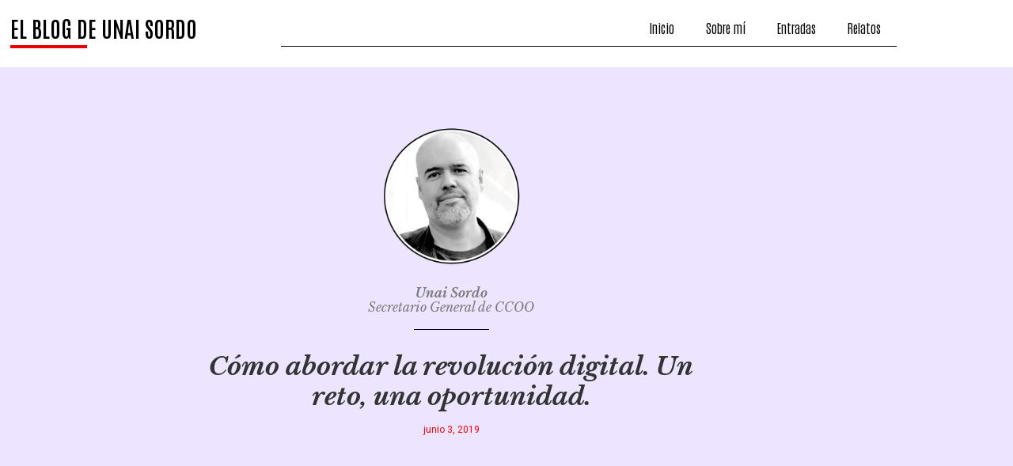

--- FILE ---
content_type: text/html; charset=UTF-8
request_url: https://unaisordo.com/como-abordar-la-revolucion-digital-un-reto-una-oportunidad
body_size: 17403
content:
<!DOCTYPE html>
<html lang="es">
<head>
	<meta charset="UTF-8">
		<title>Cómo abordar la revolución digital. Un reto, una oportunidad. &#8211; el Blog de Unai Sordo</title>
<meta name='robots' content='max-image-preview:large' />
<link rel="alternate" type="application/rss+xml" title="el Blog de Unai Sordo &raquo; Feed" href="https://unaisordo.com/feed" />
<link rel="alternate" type="application/rss+xml" title="el Blog de Unai Sordo &raquo; Feed de los comentarios" href="https://unaisordo.com/comments/feed" />
<link rel="alternate" type="application/rss+xml" title="el Blog de Unai Sordo &raquo; Comentario Cómo abordar la revolución digital. Un reto, una oportunidad. del feed" href="https://unaisordo.com/como-abordar-la-revolucion-digital-un-reto-una-oportunidad/feed" />
<link rel="alternate" title="oEmbed (JSON)" type="application/json+oembed" href="https://unaisordo.com/wp-json/oembed/1.0/embed?url=https%3A%2F%2Funaisordo.com%2Fcomo-abordar-la-revolucion-digital-un-reto-una-oportunidad" />
<link rel="alternate" title="oEmbed (XML)" type="text/xml+oembed" href="https://unaisordo.com/wp-json/oembed/1.0/embed?url=https%3A%2F%2Funaisordo.com%2Fcomo-abordar-la-revolucion-digital-un-reto-una-oportunidad&#038;format=xml" />
<style id='wp-img-auto-sizes-contain-inline-css' type='text/css'>
img:is([sizes=auto i],[sizes^="auto," i]){contain-intrinsic-size:3000px 1500px}
/*# sourceURL=wp-img-auto-sizes-contain-inline-css */
</style>
<link rel='stylesheet' id='sbi_styles-css' href='https://unaisordo.com/wp-content/plugins/instagram-feed/css/sbi-styles.min.css?ver=6.10.0' type='text/css' media='all' />
<style id='wp-emoji-styles-inline-css' type='text/css'>

	img.wp-smiley, img.emoji {
		display: inline !important;
		border: none !important;
		box-shadow: none !important;
		height: 1em !important;
		width: 1em !important;
		margin: 0 0.07em !important;
		vertical-align: -0.1em !important;
		background: none !important;
		padding: 0 !important;
	}
/*# sourceURL=wp-emoji-styles-inline-css */
</style>
<link rel='stylesheet' id='wp-block-library-css' href='https://unaisordo.com/wp-includes/css/dist/block-library/style.min.css?ver=6.9' type='text/css' media='all' />
<style id='classic-theme-styles-inline-css' type='text/css'>
/*! This file is auto-generated */
.wp-block-button__link{color:#fff;background-color:#32373c;border-radius:9999px;box-shadow:none;text-decoration:none;padding:calc(.667em + 2px) calc(1.333em + 2px);font-size:1.125em}.wp-block-file__button{background:#32373c;color:#fff;text-decoration:none}
/*# sourceURL=/wp-includes/css/classic-themes.min.css */
</style>
<style id='global-styles-inline-css' type='text/css'>
:root{--wp--preset--aspect-ratio--square: 1;--wp--preset--aspect-ratio--4-3: 4/3;--wp--preset--aspect-ratio--3-4: 3/4;--wp--preset--aspect-ratio--3-2: 3/2;--wp--preset--aspect-ratio--2-3: 2/3;--wp--preset--aspect-ratio--16-9: 16/9;--wp--preset--aspect-ratio--9-16: 9/16;--wp--preset--color--black: #000000;--wp--preset--color--cyan-bluish-gray: #abb8c3;--wp--preset--color--white: #ffffff;--wp--preset--color--pale-pink: #f78da7;--wp--preset--color--vivid-red: #cf2e2e;--wp--preset--color--luminous-vivid-orange: #ff6900;--wp--preset--color--luminous-vivid-amber: #fcb900;--wp--preset--color--light-green-cyan: #7bdcb5;--wp--preset--color--vivid-green-cyan: #00d084;--wp--preset--color--pale-cyan-blue: #8ed1fc;--wp--preset--color--vivid-cyan-blue: #0693e3;--wp--preset--color--vivid-purple: #9b51e0;--wp--preset--gradient--vivid-cyan-blue-to-vivid-purple: linear-gradient(135deg,rgb(6,147,227) 0%,rgb(155,81,224) 100%);--wp--preset--gradient--light-green-cyan-to-vivid-green-cyan: linear-gradient(135deg,rgb(122,220,180) 0%,rgb(0,208,130) 100%);--wp--preset--gradient--luminous-vivid-amber-to-luminous-vivid-orange: linear-gradient(135deg,rgb(252,185,0) 0%,rgb(255,105,0) 100%);--wp--preset--gradient--luminous-vivid-orange-to-vivid-red: linear-gradient(135deg,rgb(255,105,0) 0%,rgb(207,46,46) 100%);--wp--preset--gradient--very-light-gray-to-cyan-bluish-gray: linear-gradient(135deg,rgb(238,238,238) 0%,rgb(169,184,195) 100%);--wp--preset--gradient--cool-to-warm-spectrum: linear-gradient(135deg,rgb(74,234,220) 0%,rgb(151,120,209) 20%,rgb(207,42,186) 40%,rgb(238,44,130) 60%,rgb(251,105,98) 80%,rgb(254,248,76) 100%);--wp--preset--gradient--blush-light-purple: linear-gradient(135deg,rgb(255,206,236) 0%,rgb(152,150,240) 100%);--wp--preset--gradient--blush-bordeaux: linear-gradient(135deg,rgb(254,205,165) 0%,rgb(254,45,45) 50%,rgb(107,0,62) 100%);--wp--preset--gradient--luminous-dusk: linear-gradient(135deg,rgb(255,203,112) 0%,rgb(199,81,192) 50%,rgb(65,88,208) 100%);--wp--preset--gradient--pale-ocean: linear-gradient(135deg,rgb(255,245,203) 0%,rgb(182,227,212) 50%,rgb(51,167,181) 100%);--wp--preset--gradient--electric-grass: linear-gradient(135deg,rgb(202,248,128) 0%,rgb(113,206,126) 100%);--wp--preset--gradient--midnight: linear-gradient(135deg,rgb(2,3,129) 0%,rgb(40,116,252) 100%);--wp--preset--font-size--small: 13px;--wp--preset--font-size--medium: 20px;--wp--preset--font-size--large: 36px;--wp--preset--font-size--x-large: 42px;--wp--preset--spacing--20: 0.44rem;--wp--preset--spacing--30: 0.67rem;--wp--preset--spacing--40: 1rem;--wp--preset--spacing--50: 1.5rem;--wp--preset--spacing--60: 2.25rem;--wp--preset--spacing--70: 3.38rem;--wp--preset--spacing--80: 5.06rem;--wp--preset--shadow--natural: 6px 6px 9px rgba(0, 0, 0, 0.2);--wp--preset--shadow--deep: 12px 12px 50px rgba(0, 0, 0, 0.4);--wp--preset--shadow--sharp: 6px 6px 0px rgba(0, 0, 0, 0.2);--wp--preset--shadow--outlined: 6px 6px 0px -3px rgb(255, 255, 255), 6px 6px rgb(0, 0, 0);--wp--preset--shadow--crisp: 6px 6px 0px rgb(0, 0, 0);}:where(.is-layout-flex){gap: 0.5em;}:where(.is-layout-grid){gap: 0.5em;}body .is-layout-flex{display: flex;}.is-layout-flex{flex-wrap: wrap;align-items: center;}.is-layout-flex > :is(*, div){margin: 0;}body .is-layout-grid{display: grid;}.is-layout-grid > :is(*, div){margin: 0;}:where(.wp-block-columns.is-layout-flex){gap: 2em;}:where(.wp-block-columns.is-layout-grid){gap: 2em;}:where(.wp-block-post-template.is-layout-flex){gap: 1.25em;}:where(.wp-block-post-template.is-layout-grid){gap: 1.25em;}.has-black-color{color: var(--wp--preset--color--black) !important;}.has-cyan-bluish-gray-color{color: var(--wp--preset--color--cyan-bluish-gray) !important;}.has-white-color{color: var(--wp--preset--color--white) !important;}.has-pale-pink-color{color: var(--wp--preset--color--pale-pink) !important;}.has-vivid-red-color{color: var(--wp--preset--color--vivid-red) !important;}.has-luminous-vivid-orange-color{color: var(--wp--preset--color--luminous-vivid-orange) !important;}.has-luminous-vivid-amber-color{color: var(--wp--preset--color--luminous-vivid-amber) !important;}.has-light-green-cyan-color{color: var(--wp--preset--color--light-green-cyan) !important;}.has-vivid-green-cyan-color{color: var(--wp--preset--color--vivid-green-cyan) !important;}.has-pale-cyan-blue-color{color: var(--wp--preset--color--pale-cyan-blue) !important;}.has-vivid-cyan-blue-color{color: var(--wp--preset--color--vivid-cyan-blue) !important;}.has-vivid-purple-color{color: var(--wp--preset--color--vivid-purple) !important;}.has-black-background-color{background-color: var(--wp--preset--color--black) !important;}.has-cyan-bluish-gray-background-color{background-color: var(--wp--preset--color--cyan-bluish-gray) !important;}.has-white-background-color{background-color: var(--wp--preset--color--white) !important;}.has-pale-pink-background-color{background-color: var(--wp--preset--color--pale-pink) !important;}.has-vivid-red-background-color{background-color: var(--wp--preset--color--vivid-red) !important;}.has-luminous-vivid-orange-background-color{background-color: var(--wp--preset--color--luminous-vivid-orange) !important;}.has-luminous-vivid-amber-background-color{background-color: var(--wp--preset--color--luminous-vivid-amber) !important;}.has-light-green-cyan-background-color{background-color: var(--wp--preset--color--light-green-cyan) !important;}.has-vivid-green-cyan-background-color{background-color: var(--wp--preset--color--vivid-green-cyan) !important;}.has-pale-cyan-blue-background-color{background-color: var(--wp--preset--color--pale-cyan-blue) !important;}.has-vivid-cyan-blue-background-color{background-color: var(--wp--preset--color--vivid-cyan-blue) !important;}.has-vivid-purple-background-color{background-color: var(--wp--preset--color--vivid-purple) !important;}.has-black-border-color{border-color: var(--wp--preset--color--black) !important;}.has-cyan-bluish-gray-border-color{border-color: var(--wp--preset--color--cyan-bluish-gray) !important;}.has-white-border-color{border-color: var(--wp--preset--color--white) !important;}.has-pale-pink-border-color{border-color: var(--wp--preset--color--pale-pink) !important;}.has-vivid-red-border-color{border-color: var(--wp--preset--color--vivid-red) !important;}.has-luminous-vivid-orange-border-color{border-color: var(--wp--preset--color--luminous-vivid-orange) !important;}.has-luminous-vivid-amber-border-color{border-color: var(--wp--preset--color--luminous-vivid-amber) !important;}.has-light-green-cyan-border-color{border-color: var(--wp--preset--color--light-green-cyan) !important;}.has-vivid-green-cyan-border-color{border-color: var(--wp--preset--color--vivid-green-cyan) !important;}.has-pale-cyan-blue-border-color{border-color: var(--wp--preset--color--pale-cyan-blue) !important;}.has-vivid-cyan-blue-border-color{border-color: var(--wp--preset--color--vivid-cyan-blue) !important;}.has-vivid-purple-border-color{border-color: var(--wp--preset--color--vivid-purple) !important;}.has-vivid-cyan-blue-to-vivid-purple-gradient-background{background: var(--wp--preset--gradient--vivid-cyan-blue-to-vivid-purple) !important;}.has-light-green-cyan-to-vivid-green-cyan-gradient-background{background: var(--wp--preset--gradient--light-green-cyan-to-vivid-green-cyan) !important;}.has-luminous-vivid-amber-to-luminous-vivid-orange-gradient-background{background: var(--wp--preset--gradient--luminous-vivid-amber-to-luminous-vivid-orange) !important;}.has-luminous-vivid-orange-to-vivid-red-gradient-background{background: var(--wp--preset--gradient--luminous-vivid-orange-to-vivid-red) !important;}.has-very-light-gray-to-cyan-bluish-gray-gradient-background{background: var(--wp--preset--gradient--very-light-gray-to-cyan-bluish-gray) !important;}.has-cool-to-warm-spectrum-gradient-background{background: var(--wp--preset--gradient--cool-to-warm-spectrum) !important;}.has-blush-light-purple-gradient-background{background: var(--wp--preset--gradient--blush-light-purple) !important;}.has-blush-bordeaux-gradient-background{background: var(--wp--preset--gradient--blush-bordeaux) !important;}.has-luminous-dusk-gradient-background{background: var(--wp--preset--gradient--luminous-dusk) !important;}.has-pale-ocean-gradient-background{background: var(--wp--preset--gradient--pale-ocean) !important;}.has-electric-grass-gradient-background{background: var(--wp--preset--gradient--electric-grass) !important;}.has-midnight-gradient-background{background: var(--wp--preset--gradient--midnight) !important;}.has-small-font-size{font-size: var(--wp--preset--font-size--small) !important;}.has-medium-font-size{font-size: var(--wp--preset--font-size--medium) !important;}.has-large-font-size{font-size: var(--wp--preset--font-size--large) !important;}.has-x-large-font-size{font-size: var(--wp--preset--font-size--x-large) !important;}
:where(.wp-block-post-template.is-layout-flex){gap: 1.25em;}:where(.wp-block-post-template.is-layout-grid){gap: 1.25em;}
:where(.wp-block-term-template.is-layout-flex){gap: 1.25em;}:where(.wp-block-term-template.is-layout-grid){gap: 1.25em;}
:where(.wp-block-columns.is-layout-flex){gap: 2em;}:where(.wp-block-columns.is-layout-grid){gap: 2em;}
:root :where(.wp-block-pullquote){font-size: 1.5em;line-height: 1.6;}
/*# sourceURL=global-styles-inline-css */
</style>
<link rel='stylesheet' id='rs-plugin-settings-css' href='https://unaisordo.com/wp-content/plugins/revslider/public/assets/css/rs6.css?ver=6.2.23' type='text/css' media='all' />
<style id='rs-plugin-settings-inline-css' type='text/css'>
#rs-demo-id {}
/*# sourceURL=rs-plugin-settings-inline-css */
</style>
<link rel='stylesheet' id='elementor-frontend-css' href='https://unaisordo.com/wp-content/plugins/elementor/assets/css/frontend.min.css?ver=3.34.1' type='text/css' media='all' />
<link rel='stylesheet' id='widget-heading-css' href='https://unaisordo.com/wp-content/plugins/elementor/assets/css/widget-heading.min.css?ver=3.34.1' type='text/css' media='all' />
<link rel='stylesheet' id='widget-divider-css' href='https://unaisordo.com/wp-content/plugins/elementor/assets/css/widget-divider.min.css?ver=3.34.1' type='text/css' media='all' />
<link rel='stylesheet' id='elementor-post-1858-css' href='https://unaisordo.com/wp-content/uploads/elementor/css/post-1858.css?ver=1768675269' type='text/css' media='all' />
<link rel='stylesheet' id='elementor-post-1856-css' href='https://unaisordo.com/wp-content/uploads/elementor/css/post-1856.css?ver=1768675492' type='text/css' media='all' />
<link rel='stylesheet' id='royal-elementor-kit-style-css' href='https://unaisordo.com/wp-content/themes/royal-elementor-kit/style.css?ver=1.0' type='text/css' media='all' />
<link rel='stylesheet' id='youtube-channel-gallery-css' href='https://unaisordo.com/wp-content/plugins/youtube-channel-gallery/styles.css?ver=6.9' type='text/css' media='all' />
<link rel='stylesheet' id='jquery.magnific-popup-css' href='https://unaisordo.com/wp-content/plugins/youtube-channel-gallery/magnific-popup.css?ver=6.9' type='text/css' media='all' />
<link rel='stylesheet' id='wpr-link-animations-css-css' href='https://unaisordo.com/wp-content/plugins/royal-elementor-addons/assets/css/lib/animations/wpr-link-animations.min.css?ver=1.7.1045' type='text/css' media='all' />
<link rel='stylesheet' id='wpr-text-animations-css-css' href='https://unaisordo.com/wp-content/plugins/royal-elementor-addons/assets/css/lib/animations/text-animations.min.css?ver=1.7.1045' type='text/css' media='all' />
<link rel='stylesheet' id='wpr-addons-css-css' href='https://unaisordo.com/wp-content/plugins/royal-elementor-addons/assets/css/frontend.min.css?ver=1.7.1045' type='text/css' media='all' />
<link rel='stylesheet' id='font-awesome-5-all-css' href='https://unaisordo.com/wp-content/plugins/elementor/assets/lib/font-awesome/css/all.min.css?ver=4.11.63' type='text/css' media='all' />
<link rel='stylesheet' id='elementor-gf-antonio-css' href='https://fonts.googleapis.com/css?family=Antonio:100,100italic,200,200italic,300,300italic,400,400italic,500,500italic,600,600italic,700,700italic,800,800italic,900,900italic&#038;display=swap' type='text/css' media='all' />
<link rel='stylesheet' id='elementor-gf-librebaskerville-css' href='https://fonts.googleapis.com/css?family=Libre+Baskerville:100,100italic,200,200italic,300,300italic,400,400italic,500,500italic,600,600italic,700,700italic,800,800italic,900,900italic&#038;display=swap' type='text/css' media='all' />
<link rel='stylesheet' id='elementor-gf-roboto-css' href='https://fonts.googleapis.com/css?family=Roboto:100,100italic,200,200italic,300,300italic,400,400italic,500,500italic,600,600italic,700,700italic,800,800italic,900,900italic&#038;display=swap' type='text/css' media='all' />
<link rel='stylesheet' id='elementor-icons-shared-0-css' href='https://unaisordo.com/wp-content/plugins/elementor/assets/lib/font-awesome/css/fontawesome.min.css?ver=5.15.3' type='text/css' media='all' />
<link rel='stylesheet' id='elementor-icons-fa-brands-css' href='https://unaisordo.com/wp-content/plugins/elementor/assets/lib/font-awesome/css/brands.min.css?ver=5.15.3' type='text/css' media='all' />
<link rel='stylesheet' id='elementor-icons-fa-solid-css' href='https://unaisordo.com/wp-content/plugins/elementor/assets/lib/font-awesome/css/solid.min.css?ver=5.15.3' type='text/css' media='all' />
<script type="text/javascript" data-cfasync="false" src="https://unaisordo.com/wp-includes/js/jquery/jquery.min.js?ver=3.7.1" id="jquery-core-js"></script>
<script type="text/javascript" data-cfasync="false" src="https://unaisordo.com/wp-includes/js/jquery/jquery-migrate.min.js?ver=3.4.1" id="jquery-migrate-js"></script>
<script type="text/javascript" src="https://unaisordo.com/wp-content/plugins/revslider/public/assets/js/rbtools.min.js?ver=6.2.23" id="tp-tools-js"></script>
<script type="text/javascript" src="https://unaisordo.com/wp-content/plugins/revslider/public/assets/js/rs6.min.js?ver=6.2.23" id="revmin-js"></script>
<link rel="https://api.w.org/" href="https://unaisordo.com/wp-json/" /><link rel="alternate" title="JSON" type="application/json" href="https://unaisordo.com/wp-json/wp/v2/posts/1187" /><link rel="EditURI" type="application/rsd+xml" title="RSD" href="https://unaisordo.com/xmlrpc.php?rsd" />
<meta name="generator" content="WordPress 6.9" />
<link rel="canonical" href="https://unaisordo.com/como-abordar-la-revolucion-digital-un-reto-una-oportunidad" />
<link rel='shortlink' href='https://unaisordo.com/?p=1187' />
<meta name="generator" content="Elementor 3.34.1; features: additional_custom_breakpoints; settings: css_print_method-external, google_font-enabled, font_display-swap">
<!--[if IE 9]> <script>var _fusionParallaxIE9 = true;</script> <![endif]-->			<style>
				.e-con.e-parent:nth-of-type(n+4):not(.e-lazyloaded):not(.e-no-lazyload),
				.e-con.e-parent:nth-of-type(n+4):not(.e-lazyloaded):not(.e-no-lazyload) * {
					background-image: none !important;
				}
				@media screen and (max-height: 1024px) {
					.e-con.e-parent:nth-of-type(n+3):not(.e-lazyloaded):not(.e-no-lazyload),
					.e-con.e-parent:nth-of-type(n+3):not(.e-lazyloaded):not(.e-no-lazyload) * {
						background-image: none !important;
					}
				}
				@media screen and (max-height: 640px) {
					.e-con.e-parent:nth-of-type(n+2):not(.e-lazyloaded):not(.e-no-lazyload),
					.e-con.e-parent:nth-of-type(n+2):not(.e-lazyloaded):not(.e-no-lazyload) * {
						background-image: none !important;
					}
				}
			</style>
			<style type="text/css" id="custom-background-css">
body.custom-background { background-color: #ede5ff; }
</style>
	<meta name="generator" content="Powered by Slider Revolution 6.2.23 - responsive, Mobile-Friendly Slider Plugin for WordPress with comfortable drag and drop interface." />
<script type="text/javascript">function setREVStartSize(e){
			//window.requestAnimationFrame(function() {				 
				window.RSIW = window.RSIW===undefined ? window.innerWidth : window.RSIW;	
				window.RSIH = window.RSIH===undefined ? window.innerHeight : window.RSIH;	
				try {								
					var pw = document.getElementById(e.c).parentNode.offsetWidth,
						newh;
					pw = pw===0 || isNaN(pw) ? window.RSIW : pw;
					e.tabw = e.tabw===undefined ? 0 : parseInt(e.tabw);
					e.thumbw = e.thumbw===undefined ? 0 : parseInt(e.thumbw);
					e.tabh = e.tabh===undefined ? 0 : parseInt(e.tabh);
					e.thumbh = e.thumbh===undefined ? 0 : parseInt(e.thumbh);
					e.tabhide = e.tabhide===undefined ? 0 : parseInt(e.tabhide);
					e.thumbhide = e.thumbhide===undefined ? 0 : parseInt(e.thumbhide);
					e.mh = e.mh===undefined || e.mh=="" || e.mh==="auto" ? 0 : parseInt(e.mh,0);		
					if(e.layout==="fullscreen" || e.l==="fullscreen") 						
						newh = Math.max(e.mh,window.RSIH);					
					else{					
						e.gw = Array.isArray(e.gw) ? e.gw : [e.gw];
						for (var i in e.rl) if (e.gw[i]===undefined || e.gw[i]===0) e.gw[i] = e.gw[i-1];					
						e.gh = e.el===undefined || e.el==="" || (Array.isArray(e.el) && e.el.length==0)? e.gh : e.el;
						e.gh = Array.isArray(e.gh) ? e.gh : [e.gh];
						for (var i in e.rl) if (e.gh[i]===undefined || e.gh[i]===0) e.gh[i] = e.gh[i-1];
											
						var nl = new Array(e.rl.length),
							ix = 0,						
							sl;					
						e.tabw = e.tabhide>=pw ? 0 : e.tabw;
						e.thumbw = e.thumbhide>=pw ? 0 : e.thumbw;
						e.tabh = e.tabhide>=pw ? 0 : e.tabh;
						e.thumbh = e.thumbhide>=pw ? 0 : e.thumbh;					
						for (var i in e.rl) nl[i] = e.rl[i]<window.RSIW ? 0 : e.rl[i];
						sl = nl[0];									
						for (var i in nl) if (sl>nl[i] && nl[i]>0) { sl = nl[i]; ix=i;}															
						var m = pw>(e.gw[ix]+e.tabw+e.thumbw) ? 1 : (pw-(e.tabw+e.thumbw)) / (e.gw[ix]);					
						newh =  (e.gh[ix] * m) + (e.tabh + e.thumbh);
					}				
					if(window.rs_init_css===undefined) window.rs_init_css = document.head.appendChild(document.createElement("style"));					
					document.getElementById(e.c).height = newh+"px";
					window.rs_init_css.innerHTML += "#"+e.c+"_wrapper { height: "+newh+"px }";				
				} catch(e){
					console.log("Failure at Presize of Slider:" + e)
				}					   
			//});
		  };</script>
<style id="wpr_lightbox_styles">
				.lg-backdrop {
					background-color: rgba(0,0,0,0.6) !important;
				}
				.lg-toolbar,
				.lg-dropdown {
					background-color: rgba(0,0,0,0.8) !important;
				}
				.lg-dropdown:after {
					border-bottom-color: rgba(0,0,0,0.8) !important;
				}
				.lg-sub-html {
					background-color: rgba(0,0,0,0.8) !important;
				}
				.lg-thumb-outer,
				.lg-progress-bar {
					background-color: #444444 !important;
				}
				.lg-progress {
					background-color: #a90707 !important;
				}
				.lg-icon {
					color: #efefef !important;
					font-size: 20px !important;
				}
				.lg-icon.lg-toogle-thumb {
					font-size: 24px !important;
				}
				.lg-icon:hover,
				.lg-dropdown-text:hover {
					color: #ffffff !important;
				}
				.lg-sub-html,
				.lg-dropdown-text {
					color: #efefef !important;
					font-size: 14px !important;
				}
				#lg-counter {
					color: #efefef !important;
					font-size: 14px !important;
				}
				.lg-prev,
				.lg-next {
					font-size: 35px !important;
				}

				/* Defaults */
				.lg-icon {
				background-color: transparent !important;
				}

				#lg-counter {
				opacity: 0.9;
				}

				.lg-thumb-outer {
				padding: 0 10px;
				}

				.lg-thumb-item {
				border-radius: 0 !important;
				border: none !important;
				opacity: 0.5;
				}

				.lg-thumb-item.active {
					opacity: 1;
				}
	         </style>	<meta name="viewport" content="width=device-width, initial-scale=1.0, viewport-fit=cover" /></head>

<body class="wp-singular post-template-default single single-post postid-1187 single-format-standard custom-background wp-embed-responsive wp-theme-royal-elementor-kit elementor-default elementor-template-canvas elementor-kit-1789">
	<style>.elementor-1858 .elementor-element.elementor-element-8f9736c > .elementor-container > .elementor-column > .elementor-widget-wrap{align-content:center;align-items:center;}.elementor-1858 .elementor-element.elementor-element-8f9736c:not(.elementor-motion-effects-element-type-background), .elementor-1858 .elementor-element.elementor-element-8f9736c > .elementor-motion-effects-container > .elementor-motion-effects-layer{background-color:#FFFFFF;}.elementor-1858 .elementor-element.elementor-element-8f9736c{top:0px;bottom:auto;z-index:20;transition:background 0.3s, border 0.3s, border-radius 0.3s, box-shadow 0.3s;padding:10px 3px 5px 3px;}.elementor-1858 .elementor-element.elementor-element-8f9736c + .wpr-hidden-header{top:0px;}.elementor-1858 .elementor-element.elementor-element-8f9736c + .wpr-hidden-header-flex{top:0px;}.wpr-hidden-header{z-index:20;}.wpr-hidden-header-flex{z-index:20;}.elementor-1858 .elementor-element.elementor-element-8f9736c > .elementor-background-overlay{transition:background 0.3s, border-radius 0.3s, opacity 0.3s;}.elementor-widget-heading .elementor-heading-title{font-family:var( --e-global-typography-primary-font-family ), Sans-serif;font-weight:var( --e-global-typography-primary-font-weight );color:var( --e-global-color-primary );}.elementor-1858 .elementor-element.elementor-element-4ff4e17{text-align:start;}.elementor-1858 .elementor-element.elementor-element-4ff4e17 .elementor-heading-title{font-family:"Antonio", Sans-serif;font-size:28px;font-weight:600;color:#000000;}.elementor-widget-divider{--divider-color:var( --e-global-color-secondary );}.elementor-widget-divider .elementor-divider__text{color:var( --e-global-color-secondary );font-family:var( --e-global-typography-secondary-font-family ), Sans-serif;font-weight:var( --e-global-typography-secondary-font-weight );}.elementor-widget-divider.elementor-view-stacked .elementor-icon{background-color:var( --e-global-color-secondary );}.elementor-widget-divider.elementor-view-framed .elementor-icon, .elementor-widget-divider.elementor-view-default .elementor-icon{color:var( --e-global-color-secondary );border-color:var( --e-global-color-secondary );}.elementor-widget-divider.elementor-view-framed .elementor-icon, .elementor-widget-divider.elementor-view-default .elementor-icon svg{fill:var( --e-global-color-secondary );}.elementor-1858 .elementor-element.elementor-element-c819250{--divider-border-style:solid;--divider-color:#EA0000;--divider-border-width:4px;}.elementor-1858 .elementor-element.elementor-element-c819250 > .elementor-widget-container{margin:-14px 0px 0px 0px;}.elementor-1858 .elementor-element.elementor-element-c819250 .elementor-divider-separator{width:30%;margin:0 auto;margin-left:0;}.elementor-1858 .elementor-element.elementor-element-c819250 .elementor-divider{text-align:left;padding-block-start:2px;padding-block-end:2px;}.elementor-1858 .elementor-element.elementor-element-d8ae698 .wpr-menu-item.wpr-pointer-item{transition-duration:0.2s;}.elementor-1858 .elementor-element.elementor-element-d8ae698 .wpr-menu-item.wpr-pointer-item:before{transition-duration:0.2s;}.elementor-1858 .elementor-element.elementor-element-d8ae698 .wpr-menu-item.wpr-pointer-item:after{transition-duration:0.2s;}.elementor-1858 .elementor-element.elementor-element-d8ae698 .wpr-mobile-toggle-wrap{text-align:center;}.elementor-1858 .elementor-element.elementor-element-d8ae698 .wpr-nav-menu .wpr-menu-item,
					 .elementor-1858 .elementor-element.elementor-element-d8ae698 .wpr-nav-menu > .menu-item-has-children > .wpr-sub-icon{color:#000000;}.elementor-1858 .elementor-element.elementor-element-d8ae698 .wpr-nav-menu .wpr-menu-item:hover,
					 .elementor-1858 .elementor-element.elementor-element-d8ae698 .wpr-nav-menu > .menu-item-has-children:hover > .wpr-sub-icon,
					 .elementor-1858 .elementor-element.elementor-element-d8ae698 .wpr-nav-menu .wpr-menu-item.wpr-active-menu-item,
					 .elementor-1858 .elementor-element.elementor-element-d8ae698 .wpr-nav-menu > .menu-item-has-children.current_page_item > .wpr-sub-icon{color:#F00000;}.elementor-1858 .elementor-element.elementor-element-d8ae698.wpr-pointer-line-fx .wpr-menu-item:before,
					 .elementor-1858 .elementor-element.elementor-element-d8ae698.wpr-pointer-line-fx .wpr-menu-item:after{background-color:var( --e-global-color-text );}.elementor-1858 .elementor-element.elementor-element-d8ae698.wpr-pointer-border-fx .wpr-menu-item:before{border-color:var( --e-global-color-text );border-width:2px;}.elementor-1858 .elementor-element.elementor-element-d8ae698.wpr-pointer-background-fx .wpr-menu-item:before{background-color:var( --e-global-color-text );}.elementor-1858 .elementor-element.elementor-element-d8ae698 .menu-item-has-children .wpr-sub-icon{font-size:14px;}.elementor-1858 .elementor-element.elementor-element-d8ae698.wpr-pointer-background:not(.wpr-sub-icon-none) .wpr-nav-menu-horizontal .menu-item-has-children .wpr-pointer-item{padding-right:calc(14px + 20px);}.elementor-1858 .elementor-element.elementor-element-d8ae698.wpr-pointer-border:not(.wpr-sub-icon-none) .wpr-nav-menu-horizontal .menu-item-has-children .wpr-pointer-item{padding-right:calc(14px + 20px);}.elementor-1858 .elementor-element.elementor-element-d8ae698 .wpr-nav-menu .wpr-menu-item,.elementor-1858 .elementor-element.elementor-element-d8ae698 .wpr-mobile-nav-menu a,.elementor-1858 .elementor-element.elementor-element-d8ae698 .wpr-mobile-toggle-text{font-family:"Antonio", Sans-serif;font-size:16px;font-weight:300;word-spacing:0px;}.elementor-1858 .elementor-element.elementor-element-d8ae698.wpr-pointer-underline .wpr-menu-item:after,
					 .elementor-1858 .elementor-element.elementor-element-d8ae698.wpr-pointer-overline .wpr-menu-item:before,
					 .elementor-1858 .elementor-element.elementor-element-d8ae698.wpr-pointer-double-line .wpr-menu-item:before,
					 .elementor-1858 .elementor-element.elementor-element-d8ae698.wpr-pointer-double-line .wpr-menu-item:after{height:2px;}.elementor-1858 .elementor-element.elementor-element-d8ae698.wpr-pointer-underline>nav>ul>li>.wpr-menu-item:after,
					 .elementor-1858 .elementor-element.elementor-element-d8ae698.wpr-pointer-overline>nav>ul>li>.wpr-menu-item:before,
					 .elementor-1858 .elementor-element.elementor-element-d8ae698.wpr-pointer-double-line>nav>ul>li>.wpr-menu-item:before,
					 .elementor-1858 .elementor-element.elementor-element-d8ae698.wpr-pointer-double-line>nav>ul>li>.wpr-menu-item:after{height:2px;}.elementor-1858 .elementor-element.elementor-element-d8ae698.wpr-pointer-border-fx>nav>ul>li>.wpr-menu-item:before{border-width:2px;}.elementor-1858 .elementor-element.elementor-element-d8ae698.wpr-pointer-underline>.elementor-widget-container>nav>ul>li>.wpr-menu-item:after,
					 .elementor-1858 .elementor-element.elementor-element-d8ae698.wpr-pointer-overline>.elementor-widget-container>nav>ul>li>.wpr-menu-item:before,
					 .elementor-1858 .elementor-element.elementor-element-d8ae698.wpr-pointer-double-line>.elementor-widget-container>nav>ul>li>.wpr-menu-item:before,
					 .elementor-1858 .elementor-element.elementor-element-d8ae698.wpr-pointer-double-line>.elementor-widget-container>nav>ul>li>.wpr-menu-item:after{height:2px;}.elementor-1858 .elementor-element.elementor-element-d8ae698.wpr-pointer-border-fx>.elementor-widget-container>nav>ul>li>.wpr-menu-item:before{border-width:2px;}.elementor-1858 .elementor-element.elementor-element-d8ae698:not(.wpr-pointer-border-fx) .wpr-menu-item.wpr-pointer-item:before{transform:translateY(-0px);}.elementor-1858 .elementor-element.elementor-element-d8ae698:not(.wpr-pointer-border-fx) .wpr-menu-item.wpr-pointer-item:after{transform:translateY(0px);}.elementor-1858 .elementor-element.elementor-element-d8ae698 .wpr-nav-menu .wpr-menu-item{padding-left:20px;padding-right:20px;padding-top:2px;padding-bottom:2px;}.elementor-1858 .elementor-element.elementor-element-d8ae698.wpr-pointer-background:not(.wpr-sub-icon-none) .wpr-nav-menu-vertical .menu-item-has-children .wpr-sub-icon{text-indent:-20px;}.elementor-1858 .elementor-element.elementor-element-d8ae698.wpr-pointer-border:not(.wpr-sub-icon-none) .wpr-nav-menu-vertical .menu-item-has-children .wpr-sub-icon{text-indent:-20px;}.elementor-1858 .elementor-element.elementor-element-d8ae698 .wpr-nav-menu > .menu-item{margin-left:0px;margin-right:0px;}.elementor-1858 .elementor-element.elementor-element-d8ae698 .wpr-nav-menu-vertical .wpr-nav-menu > li > .wpr-sub-menu{margin-left:0px;}.elementor-1858 .elementor-element.elementor-element-d8ae698.wpr-main-menu-align-left .wpr-nav-menu-vertical .wpr-nav-menu > li > .wpr-sub-icon{right:0px;}.elementor-1858 .elementor-element.elementor-element-d8ae698.wpr-main-menu-align-right .wpr-nav-menu-vertical .wpr-nav-menu > li > .wpr-sub-icon{left:0px;}.elementor-1858 .elementor-element.elementor-element-d8ae698 .wpr-sub-menu .wpr-sub-menu-item,
					 .elementor-1858 .elementor-element.elementor-element-d8ae698 .wpr-sub-menu > .menu-item-has-children .wpr-sub-icon{color:#333333;}.elementor-1858 .elementor-element.elementor-element-d8ae698 .wpr-sub-menu .wpr-sub-menu-item{background-color:#ffffff;padding-left:15px;padding-right:15px;padding-top:13px;padding-bottom:13px;}.elementor-1858 .elementor-element.elementor-element-d8ae698 .wpr-sub-menu .wpr-sub-menu-item:hover,
					 .elementor-1858 .elementor-element.elementor-element-d8ae698 .wpr-sub-menu > .menu-item-has-children .wpr-sub-menu-item:hover .wpr-sub-icon,
					 .elementor-1858 .elementor-element.elementor-element-d8ae698 .wpr-sub-menu .wpr-sub-menu-item.wpr-active-menu-item,
					 .elementor-1858 .elementor-element.elementor-element-d8ae698 .wpr-sub-menu > .menu-item-has-children.current_page_item .wpr-sub-icon{color:#ffffff;}.elementor-1858 .elementor-element.elementor-element-d8ae698 .wpr-sub-menu .wpr-sub-menu-item:hover,
					 .elementor-1858 .elementor-element.elementor-element-d8ae698 .wpr-sub-menu .wpr-sub-menu-item.wpr-active-menu-item{background-color:#605BE5;}.elementor-1858 .elementor-element.elementor-element-d8ae698 .wpr-sub-menu .wpr-sub-icon{right:15px;}.elementor-1858 .elementor-element.elementor-element-d8ae698.wpr-main-menu-align-right .wpr-nav-menu-vertical .wpr-sub-menu .wpr-sub-icon{left:15px;}.elementor-1858 .elementor-element.elementor-element-d8ae698 .wpr-nav-menu-horizontal .wpr-nav-menu > li > .wpr-sub-menu{margin-top:0px;}.elementor-1858 .elementor-element.elementor-element-d8ae698.wpr-sub-divider-yes .wpr-sub-menu li:not(:last-child){border-bottom-color:#e8e8e8;border-bottom-width:1px;}.elementor-1858 .elementor-element.elementor-element-d8ae698 .wpr-sub-menu{border-style:solid;border-width:1px 1px 1px 1px;border-color:#E8E8E8;}.elementor-1858 .elementor-element.elementor-element-d8ae698 .wpr-mobile-nav-menu a,
					 .elementor-1858 .elementor-element.elementor-element-d8ae698 .wpr-mobile-nav-menu .menu-item-has-children > a:after{color:#333333;}.elementor-1858 .elementor-element.elementor-element-d8ae698 .wpr-mobile-nav-menu li{background-color:#ffffff;}.elementor-1858 .elementor-element.elementor-element-d8ae698 .wpr-mobile-nav-menu li a:hover,
					 .elementor-1858 .elementor-element.elementor-element-d8ae698 .wpr-mobile-nav-menu .menu-item-has-children > a:hover:after,
					 .elementor-1858 .elementor-element.elementor-element-d8ae698 .wpr-mobile-nav-menu li a.wpr-active-menu-item,
					 .elementor-1858 .elementor-element.elementor-element-d8ae698 .wpr-mobile-nav-menu .menu-item-has-children.current_page_item > a:hover:after{color:#ffffff;}.elementor-1858 .elementor-element.elementor-element-d8ae698 .wpr-mobile-nav-menu a:hover,
					 .elementor-1858 .elementor-element.elementor-element-d8ae698 .wpr-mobile-nav-menu a.wpr-active-menu-item{background-color:#DE0000;}.elementor-1858 .elementor-element.elementor-element-d8ae698 .wpr-mobile-nav-menu a{padding-left:10px;padding-right:10px;}.elementor-1858 .elementor-element.elementor-element-d8ae698 .wpr-mobile-nav-menu .menu-item-has-children > a:after{margin-left:10px;margin-right:10px;}.elementor-1858 .elementor-element.elementor-element-d8ae698 .wpr-mobile-nav-menu .wpr-mobile-menu-item{padding-top:10px;padding-bottom:10px;}.elementor-1858 .elementor-element.elementor-element-d8ae698.wpr-mobile-divider-yes .wpr-mobile-nav-menu a{border-bottom-color:#e8e8e8;border-bottom-width:1px;}.elementor-1858 .elementor-element.elementor-element-d8ae698 .wpr-mobile-nav-menu .wpr-mobile-sub-menu-item{font-size:12px;padding-top:5px;padding-bottom:5px;}.elementor-1858 .elementor-element.elementor-element-d8ae698 .wpr-mobile-nav-menu{margin-top:10px;}.elementor-1858 .elementor-element.elementor-element-d8ae698 .wpr-mobile-toggle{border-color:#000000;width:50px;border-width:0px;}.elementor-1858 .elementor-element.elementor-element-d8ae698 .wpr-mobile-toggle-text{color:#000000;}.elementor-1858 .elementor-element.elementor-element-d8ae698 .wpr-mobile-toggle-line{background-color:#000000;height:4px;margin-bottom:6px;}.elementor-1858 .elementor-element.elementor-element-d8ae698 .wpr-mobile-toggle:hover{border-color:#C3C3C3;}.elementor-1858 .elementor-element.elementor-element-d8ae698 .wpr-mobile-toggle:hover .wpr-mobile-toggle-text{color:#C3C3C3;}.elementor-1858 .elementor-element.elementor-element-d8ae698 .wpr-mobile-toggle:hover .wpr-mobile-toggle-line{background-color:#C3C3C3;}.elementor-1858 .elementor-element.elementor-element-c64ebe1{--divider-border-style:solid;--divider-color:#000000;--divider-border-width:1px;}.elementor-1858 .elementor-element.elementor-element-c64ebe1 > .elementor-widget-container{margin:-14px 0px 0px 0px;}.elementor-1858 .elementor-element.elementor-element-c64ebe1 .elementor-divider-separator{width:100%;margin:0 auto;margin-right:0;}.elementor-1858 .elementor-element.elementor-element-c64ebe1 .elementor-divider{text-align:right;padding-block-start:2px;padding-block-end:2px;}@media(max-width:1024px){.elementor-1858 .elementor-element.elementor-element-8f9736c{top:0px;bottom:auto;}.elementor-1858 .elementor-element.elementor-element-8f9736c + .wpr-hidden-header{top:0px;}.elementor-1858 .elementor-element.elementor-element-8f9736c + .wpr-hidden-header-flex{top:0px;}}@media(max-width:767px){.elementor-1858 .elementor-element.elementor-element-8f9736c{top:0px;bottom:auto;}.elementor-1858 .elementor-element.elementor-element-8f9736c + .wpr-hidden-header{top:0px;}.elementor-1858 .elementor-element.elementor-element-8f9736c + .wpr-hidden-header-flex{top:0px;}.elementor-1858 .elementor-element.elementor-element-ae03387{width:80%;}.elementor-1858 .elementor-element.elementor-element-048aad1{width:20%;}}@media(min-width:768px){.elementor-1858 .elementor-element.elementor-element-ae03387{width:29.999%;}.elementor-1858 .elementor-element.elementor-element-048aad1{width:70.001%;}}@media(max-width:1024px) and (min-width:768px){.elementor-1858 .elementor-element.elementor-element-ae03387{width:85%;}.elementor-1858 .elementor-element.elementor-element-048aad1{width:15%;}}</style>		<div data-elementor-type="wp-post" data-elementor-id="1858" class="elementor elementor-1858">
						<section data-wpr-sticky-section="yes" data-wpr-position-type="fixed" data-wpr-position-offset="0" data-wpr-position-location="top" data-wpr-sticky-devices="desktop_sticky" data-wpr-custom-breakpoints="" data-wpr-active-breakpoints="mobile_sticky tablet_sticky desktop_sticky" data-wpr-z-index="20" data-wpr-sticky-hide="" data-wpr-replace-header="" data-wpr-animation-duration="" data-wpr-sticky-type="" class="elementor-section elementor-top-section elementor-element elementor-element-8f9736c wpr-sticky-section-yes elementor-section-content-middle elementor-section-boxed elementor-section-height-default elementor-section-height-default wpr-particle-no wpr-jarallax-no wpr-parallax-no" data-id="8f9736c" data-element_type="section" data-settings="{&quot;background_background&quot;:&quot;classic&quot;,&quot;position_offset&quot;:0,&quot;position_offset_tablet&quot;:0,&quot;position_offset_mobile&quot;:0}">
						<div class="elementor-container elementor-column-gap-default">
					<div class="elementor-column elementor-col-50 elementor-top-column elementor-element elementor-element-ae03387" data-id="ae03387" data-element_type="column">
			<div class="elementor-widget-wrap elementor-element-populated">
						<div class="elementor-element elementor-element-4ff4e17 elementor-widget elementor-widget-heading" data-id="4ff4e17" data-element_type="widget" data-widget_type="heading.default">
				<div class="elementor-widget-container">
					<h2 class="elementor-heading-title elementor-size-default"><a href="https://unaisordo.com">EL BLOG DE UNAI SORDO</a></h2>				</div>
				</div>
				<div class="elementor-element elementor-element-c819250 elementor-widget-divider--view-line elementor-widget elementor-widget-divider" data-id="c819250" data-element_type="widget" data-widget_type="divider.default">
				<div class="elementor-widget-container">
							<div class="elementor-divider">
			<span class="elementor-divider-separator">
						</span>
		</div>
						</div>
				</div>
					</div>
		</div>
				<div class="elementor-column elementor-col-50 elementor-top-column elementor-element elementor-element-048aad1" data-id="048aad1" data-element_type="column">
			<div class="elementor-widget-wrap elementor-element-populated">
						<div class="elementor-element elementor-element-d8ae698 wpr-pointer-none wpr-main-menu-align-right wpr-nav-menu-bp-tablet wpr-mobile-menu-item-align-right wpr-main-menu-align--tabletleft wpr-main-menu-align--mobileleft wpr-sub-icon-caret-down wpr-sub-menu-fx-fade wpr-mobile-menu-full-width wpr-mobile-toggle-v1 wpr-sub-divider-yes wpr-mobile-divider-yes elementor-widget elementor-widget-wpr-nav-menu" data-id="d8ae698" data-element_type="widget" data-settings="{&quot;menu_layout&quot;:&quot;horizontal&quot;}" data-widget_type="wpr-nav-menu.default">
				<div class="elementor-widget-container">
					<nav class="wpr-nav-menu-container wpr-nav-menu-horizontal" data-trigger="hover"><ul id="menu-1-d8ae698" class="wpr-nav-menu"><li class="menu-item menu-item-type-custom menu-item-object-custom menu-item-home menu-item-5"><a href="http://unaisordo.com/" class="wpr-menu-item wpr-pointer-item">Inicio</a></li>
<li class="menu-item menu-item-type-post_type menu-item-object-page menu-item-6"><a href="https://unaisordo.com/sobre-mi" class="wpr-menu-item wpr-pointer-item">Sobre mí</a></li>
<li class="menu-item menu-item-type-post_type menu-item-object-page menu-item-2063"><a href="https://unaisordo.com/entradas" class="wpr-menu-item wpr-pointer-item">Entradas</a></li>
<li class="menu-item menu-item-type-post_type menu-item-object-page menu-item-2061"><a href="https://unaisordo.com/medios" class="wpr-menu-item wpr-pointer-item">Relatos</a></li>
</ul></nav><nav class="wpr-mobile-nav-menu-container"><div class="wpr-mobile-toggle-wrap"><div class="wpr-mobile-toggle"><span class="wpr-mobile-toggle-line"></span><span class="wpr-mobile-toggle-line"></span><span class="wpr-mobile-toggle-line"></span></div></div><ul id="mobile-menu-2-d8ae698" class="wpr-mobile-nav-menu"><li class="menu-item menu-item-type-custom menu-item-object-custom menu-item-home menu-item-5"><a href="http://unaisordo.com/" class="wpr-mobile-menu-item">Inicio</a></li>
<li class="menu-item menu-item-type-post_type menu-item-object-page menu-item-6"><a href="https://unaisordo.com/sobre-mi" class="wpr-mobile-menu-item">Sobre mí</a></li>
<li class="menu-item menu-item-type-post_type menu-item-object-page menu-item-2063"><a href="https://unaisordo.com/entradas" class="wpr-mobile-menu-item">Entradas</a></li>
<li class="menu-item menu-item-type-post_type menu-item-object-page menu-item-2061"><a href="https://unaisordo.com/medios" class="wpr-mobile-menu-item">Relatos</a></li>
</ul></nav>				</div>
				</div>
				<div class="elementor-element elementor-element-c64ebe1 elementor-hidden-tablet elementor-hidden-mobile elementor-widget-divider--view-line elementor-widget elementor-widget-divider" data-id="c64ebe1" data-element_type="widget" data-widget_type="divider.default">
				<div class="elementor-widget-container">
							<div class="elementor-divider">
			<span class="elementor-divider-separator">
						</span>
		</div>
						</div>
				</div>
					</div>
		</div>
					</div>
		</section>
				</div>
		<style>.elementor-widget-image .widget-image-caption{color:var( --e-global-color-text );font-family:var( --e-global-typography-text-font-family ), Sans-serif;font-weight:var( --e-global-typography-text-font-weight );}.elementor-1856 .elementor-element.elementor-element-02886a7 img{width:100%;max-width:200px;}.elementor-widget-text-editor{font-family:var( --e-global-typography-text-font-family ), Sans-serif;font-weight:var( --e-global-typography-text-font-weight );color:var( --e-global-color-text );}.elementor-widget-text-editor.elementor-drop-cap-view-stacked .elementor-drop-cap{background-color:var( --e-global-color-primary );}.elementor-widget-text-editor.elementor-drop-cap-view-framed .elementor-drop-cap, .elementor-widget-text-editor.elementor-drop-cap-view-default .elementor-drop-cap{color:var( --e-global-color-primary );border-color:var( --e-global-color-primary );}.elementor-1856 .elementor-element.elementor-element-ca0d238{font-family:"Libre Baskerville", Sans-serif;font-style:italic;line-height:4px;}.elementor-widget-divider{--divider-color:var( --e-global-color-secondary );}.elementor-widget-divider .elementor-divider__text{color:var( --e-global-color-secondary );font-family:var( --e-global-typography-secondary-font-family ), Sans-serif;font-weight:var( --e-global-typography-secondary-font-weight );}.elementor-widget-divider.elementor-view-stacked .elementor-icon{background-color:var( --e-global-color-secondary );}.elementor-widget-divider.elementor-view-framed .elementor-icon, .elementor-widget-divider.elementor-view-default .elementor-icon{color:var( --e-global-color-secondary );border-color:var( --e-global-color-secondary );}.elementor-widget-divider.elementor-view-framed .elementor-icon, .elementor-widget-divider.elementor-view-default .elementor-icon svg{fill:var( --e-global-color-secondary );}.elementor-1856 .elementor-element.elementor-element-21e91ae{--divider-border-style:solid;--divider-color:#000;--divider-border-width:1px;}.elementor-1856 .elementor-element.elementor-element-21e91ae > .elementor-widget-container{margin:-10px -10px -10px -10px;}.elementor-1856 .elementor-element.elementor-element-21e91ae .elementor-divider-separator{width:95px;margin:0 auto;margin-center:0;}.elementor-1856 .elementor-element.elementor-element-21e91ae .elementor-divider{text-align:center;padding-block-start:2px;padding-block-end:2px;}.elementor-1856 .elementor-element.elementor-element-e084b78 > .elementor-widget-container{margin:0px 0px 0px 0px;padding:0% 020% 0% 20%;}.elementor-1856 .elementor-element.elementor-element-e084b78 .wpr-post-title{text-align:center;color:#333333;font-family:"Libre Baskerville", Sans-serif;font-size:32px;font-weight:900;font-style:italic;}.elementor-1856 .elementor-element.elementor-element-200787a .wpr-post-info{text-align:center;}.elementor-1856 .elementor-element.elementor-element-200787a > .elementor-widget-container{margin:-10px 0px 20px 0px;}.elementor-1856 .elementor-element.elementor-element-200787a .wpr-post-info-vertical li{padding-bottom:0px;margin-bottom:0px;}.elementor-1856 .elementor-element.elementor-element-200787a .wpr-post-info-horizontal li{padding-right:0px;}.elementor-1856 .elementor-element.elementor-element-200787a .wpr-post-info-horizontal li:after{right:calc(0px / 2);}.elementor-1856 .elementor-element.elementor-element-200787a .wpr-post-info li{color:#FF0000;}.elementor-1856 .elementor-element.elementor-element-200787a .wpr-post-info li:not(.wpr-post-info-taxonomy):not(.wpr-post-info-custom-field) a{color:#FF0000;}.elementor-1856 .elementor-element.elementor-element-200787a .wpr-post-info li:not(.wpr-post-info-taxonomy):not(.wpr-post-info-custom-field){font-size:12px;}.elementor-1856 .elementor-element.elementor-element-200787a .wpr-post-info li a{transition-duration:0.1s;}.elementor-1856 .elementor-element.elementor-element-200787a .avatar{border-radius:0px 0px 0px 0px;}.elementor-1856 .elementor-element.elementor-element-200787a .wpr-post-info-taxonomy a{color:#605BE5;padding:0px 0px 0px 0px;margin:0px 0px 0px 0px;border-style:none;border-radius:0px 0px 0px 0px;}.elementor-1856 .elementor-element.elementor-element-200787a .wpr-post-info-taxonomy > span:not(.wpr-post-info-text){color:#605BE5;padding:0px 0px 0px 0px;margin:0px 0px 0px 0px;border-style:none;border-radius:0px 0px 0px 0px;}.elementor-1856 .elementor-element.elementor-element-200787a .wpr-post-info-taxonomy a, .elementor-1856 .elementor-element.elementor-element-200787a .wpr-post-info-taxonomy > span:not(.wpr-post-info-text){font-size:15px;}.elementor-1856 .elementor-element.elementor-element-200787a .wpr-post-info-taxonomy a:hover{color:#54595F;}.elementor-1856 .elementor-element.elementor-element-200787a .wpr-post-info li:not(.wpr-post-info-custom-field) i{color:#333333;}.elementor-1856 .elementor-element.elementor-element-200787a .wpr-post-info li:not(.wpr-post-info-custom-field) svg{fill:#333333;}.elementor-1856 .elementor-element.elementor-element-200787a .wpr-post-info li i{font-size:16px;margin-right:5px;}.elementor-1856 .elementor-element.elementor-element-200787a .wpr-post-info li svg{width:16px;height:16px;margin-right:5px;}.elementor-1856 .elementor-element.elementor-element-200787a .wpr-post-info li .wpr-post-info-text{color:#333333;font-size:12px;}.elementor-1856 .elementor-element.elementor-element-200787a .wpr-post-info li .wpr-post-info-text span{margin-right:10px;}.elementor-1856 .elementor-element.elementor-element-a10ab04 > .elementor-widget-container{padding:0% 5% 0% 0%;}.elementor-1856 .elementor-element.elementor-element-a10ab04 .wpr-featured-media-wrap{text-align:center;}.elementor-1856 .elementor-element.elementor-element-a10ab04 .wpr-featured-media-image{width:auto;border-radius:0px 0px 0px 0px;}.elementor-1856 .elementor-element.elementor-element-a10ab04 .wpr-featured-media-image img{border-radius:0px 0px 0px 0px;}.elementor-1856 .elementor-element.elementor-element-a10ab04 .wpr-featured-media-caption span{color:#333333;background-color:#ffffff;padding:5px 10px 5px 10px;margin:10px 10px 10px 10px;border-style:none;border-radius:3px 3px 3px 3px;}.elementor-1856 .elementor-element.elementor-element-a10ab04 .wpr-featured-media-caption{transition-duration:0.1s;align-items:flex-end;justify-content:center;}.elementor-1856 .elementor-element.elementor-element-0a7ee0f > .elementor-widget-container{padding:0% 10% 0% 10%;}.elementor-1856 .elementor-element.elementor-element-0a7ee0f .wpr-post-content{color:#777777;font-family:"Libre Baskerville", Sans-serif;font-size:14px;line-height:22px;}.elementor-1856 .elementor-element.elementor-element-0a7ee0f .wpr-post-content a{transition-duration:0.1s;}.elementor-1856 .elementor-element.elementor-element-ab181d4 > .elementor-element-populated{border-style:solid;border-width:0px 0px 0px 1px;transition:background 0.3s, border 0.3s, border-radius 0.3s, box-shadow 0.3s;padding:0px 0px 0px 30px;}.elementor-1856 .elementor-element.elementor-element-ab181d4 > .elementor-element-populated, .elementor-1856 .elementor-element.elementor-element-ab181d4 > .elementor-element-populated > .elementor-background-overlay, .elementor-1856 .elementor-element.elementor-element-ab181d4 > .elementor-background-slideshow{border-radius:0px 0px 0px 0px;}.elementor-1856 .elementor-element.elementor-element-ab181d4 > .elementor-element-populated > .elementor-background-overlay{transition:background 0.3s, border-radius 0.3s, opacity 0.3s;}.elementor-1856 .elementor-element.elementor-element-48aa212 > .elementor-widget-container{background-image:url("https://unaisordo.com/wp-content/uploads/2022/12/FONDO-PERFIL-1.png");background-position:center center;background-repeat:no-repeat;background-size:contain;}.elementor-1856 .elementor-element.elementor-element-48aa212 img{width:100%;max-width:200px;}.elementor-1856 .elementor-element.elementor-element-f3668c2{font-family:"Libre Baskerville", Sans-serif;font-style:italic;line-height:4px;}.elementor-1856 .elementor-element.elementor-element-9431ca5{--grid-template-columns:repeat(0, auto);--icon-size:15px;--grid-column-gap:5px;--grid-row-gap:0px;}.elementor-1856 .elementor-element.elementor-element-9431ca5 .elementor-widget-container{text-align:center;}.elementor-1856 .elementor-element.elementor-element-9431ca5 .elementor-social-icon{background-color:#000000;}.elementor-1856 .elementor-element.elementor-element-a3e44b8 .wpr-search-form-input{color:#333333;background-color:#ffffff;border-color:#E8E8E8;text-align:left;border-width:1px 1px 1px 1px;border-radius:2px 2px 2px 2px !important;padding:15px 15px 15px 15px;}.elementor-1856 .elementor-element.elementor-element-a3e44b8 .wpr-search-form-input::-webkit-input-placeholder{color:#9e9e9e;}.elementor-1856 .elementor-element.elementor-element-a3e44b8 .wpr-search-form-input:-ms-input-placeholder{color:#9e9e9e;}.elementor-1856 .elementor-element.elementor-element-a3e44b8 .wpr-search-form-input::-moz-placeholder{color:#9e9e9e;}.elementor-1856 .elementor-element.elementor-element-a3e44b8 .wpr-search-form-input:-moz-placeholder{color:#9e9e9e;}.elementor-1856 .elementor-element.elementor-element-a3e44b8 .wpr-search-form-input::placeholder{color:#9e9e9e;}.elementor-1856 .elementor-element.elementor-element-a3e44b8 .wpr-data-fetch{border-color:#E8E8E8;border-width:1px 1px 1px 1px;border-radius:2px 2px 2px 2px;background-color:#FFFFFF;width:100%;margin-top:5px;}.elementor-1856 .elementor-element.elementor-element-a3e44b8.wpr-search-form-input-focus .wpr-search-form-input{color:#333333;background-color:#ffffff;border-color:#E8E8E8;}.elementor-1856 .elementor-element.elementor-element-a3e44b8.wpr-search-form-input-focus .wpr-search-form-input::-webkit-input-placeholder{color:#9e9e9e;}.elementor-1856 .elementor-element.elementor-element-a3e44b8.wpr-search-form-input-focus .wpr-search-form-input:-ms-input-placeholder{color:#9e9e9e;}.elementor-1856 .elementor-element.elementor-element-a3e44b8.wpr-search-form-input-focus .wpr-search-form-input::-moz-placeholder{color:#9e9e9e;}.elementor-1856 .elementor-element.elementor-element-a3e44b8.wpr-search-form-input-focus .wpr-search-form-input:-moz-placeholder{color:#9e9e9e;}.elementor-1856 .elementor-element.elementor-element-a3e44b8.wpr-search-form-input-focus .wpr-search-form-input::placeholder{color:#9e9e9e;}.elementor-1856 .elementor-element.elementor-element-a3e44b8 .wpr-category-select-wrap::before{right:15px;}.elementor-1856 .elementor-element.elementor-element-a3e44b8 .wpr-category-select{padding:15px 15px 15px 15px;}.elementor-1856 .elementor-element.elementor-element-a3e44b8 .wpr-search-form-submit{color:#ffffff;background-color:#000000;border-color:#E8E8E8;min-width:55px;border-width:0px 0px 0px 0px;border-radius:0px 0px 0px 0px;}.elementor-1856 .elementor-element.elementor-element-a3e44b8 .wpr-search-form-submit:hover{color:#ffffff;background-color:#666666;border-color:#E8E8E8;}.elementor-1856 .elementor-element.elementor-element-a3e44b8 .wpr-data-fetch ul li:hover{background-color:#F6F6F6;}.elementor-1856 .elementor-element.elementor-element-a3e44b8 .wpr-data-fetch ul li{transition-duration:0.5s;padding:2px 2px 2px 2px;}.elementor-1856 .elementor-element.elementor-element-a3e44b8 .wpr-data-fetch ul{max-height:50vh;padding:2px 2px 2px 2px;}.elementor-1856 .elementor-element.elementor-element-a3e44b8 .wpr-data-fetch ul li:not(:last-child){margin-bottom:5px;}.elementor-1856 .elementor-element.elementor-element-a3e44b8 .wpr-data-fetch a.wpr-ajax-title{color:#222222;}.elementor-1856 .elementor-element.elementor-element-a3e44b8 .wpr-ajax-search-content a.wpr-ajax-title{margin-bottom:2px;}.elementor-1856 .elementor-element.elementor-element-a3e44b8 .wpr-data-fetch p a{color:#757575;}.elementor-1856 .elementor-element.elementor-element-a3e44b8 .wpr-search-admin-notice{color:#757575;}.elementor-1856 .elementor-element.elementor-element-a3e44b8 .wpr-data-fetch p a, .elementor-1856 .elementor-element.elementor-element-a3e44b8 .wpr-search-admin-notice{font-size:14px;}.elementor-1856 .elementor-element.elementor-element-a3e44b8 .wpr-ajax-search-content p.wpr-ajax-desc{margin-bottom:2px;}.elementor-1856 .elementor-element.elementor-element-a3e44b8 a.wpr-view-result{color:#FFFFFF;background-color:#605BE5;font-family:"Roboto", Sans-serif;font-size:14px;transition-duration:0.5s;border-radius:2px 2px 2px 2px;padding:5px 10px 5px 10px;}.elementor-1856 .elementor-element.elementor-element-a3e44b8 a.wpr-view-result:hover{color:#FFFFFF;background-color:#605BE5;}.elementor-1856 .elementor-element.elementor-element-a3e44b8 .wpr-data-fetch .wpr-close-search{color:#E8E8E8;height:14px;top:10px;right:10px;}.elementor-1856 .elementor-element.elementor-element-a3e44b8 .wpr-data-fetch .wpr-close-search::before{font-size:14px;}.elementor-1856 .elementor-element.elementor-element-a3e44b8 .wpr-data-fetch ul::-webkit-scrollbar-thumb{border-left-color:#E8E8E8;border-left-width:3px;}.elementor-1856 .elementor-element.elementor-element-a3e44b8 .wpr-data-fetch ul::-webkit-scrollbar{width:calc(3px + 3px);}.elementor-1856 .elementor-element.elementor-element-a3e44b8 .wpr-data-fetch .wpr-no-results{color:#222222;height:20vh;}@media(min-width:768px){.elementor-1856 .elementor-element.elementor-element-b8f1532{width:69.911%;}.elementor-1856 .elementor-element.elementor-element-ab181d4{width:30.002%;}}@media(max-width:767px){.elementor-1856 .elementor-element.elementor-element-b1252f8{padding:30px 0px 0px 0px;}.elementor-1856 .elementor-element.elementor-element-e084b78 > .elementor-widget-container{padding:0% 0% 0% 0%;}.elementor-1856 .elementor-element.elementor-element-ab181d4 > .elementor-element-populated{padding:0px 0px 0px 0px;}}</style>		<div data-elementor-type="wpr-theme-builder" data-elementor-id="1856" class="elementor elementor-1856 post-1187 post type-post status-publish format-standard hentry category-entradas tag-digitalizacion">
						<section class="elementor-section elementor-top-section elementor-element elementor-element-002303c elementor-section-boxed elementor-section-height-default elementor-section-height-default wpr-particle-no wpr-jarallax-no wpr-parallax-no wpr-sticky-section-no" data-id="002303c" data-element_type="section">
						<div class="elementor-container elementor-column-gap-default">
					<div class="elementor-column elementor-col-100 elementor-top-column elementor-element elementor-element-48aaec1" data-id="48aaec1" data-element_type="column">
			<div class="elementor-widget-wrap">
							</div>
		</div>
					</div>
		</section>
				<section class="elementor-section elementor-top-section elementor-element elementor-element-b1252f8 elementor-section-height-full elementor-section-boxed elementor-section-height-default elementor-section-items-middle wpr-particle-no wpr-jarallax-no wpr-parallax-no wpr-sticky-section-no" data-id="b1252f8" data-element_type="section">
						<div class="elementor-container elementor-column-gap-default">
					<div class="elementor-column elementor-col-100 elementor-top-column elementor-element elementor-element-1c5c339" data-id="1c5c339" data-element_type="column">
			<div class="elementor-widget-wrap elementor-element-populated">
						<div class="elementor-element elementor-element-02886a7 elementor-widget elementor-widget-image" data-id="02886a7" data-element_type="widget" data-widget_type="image.default">
				<div class="elementor-widget-container">
															<img width="512" height="512" src="https://unaisordo.com/wp-content/uploads/2022/12/perfil-unai.png" class="attachment-large size-large wp-image-1891" alt="" srcset="https://unaisordo.com/wp-content/uploads/2022/12/perfil-unai.png 512w, https://unaisordo.com/wp-content/uploads/2022/12/perfil-unai-300x300.png 300w, https://unaisordo.com/wp-content/uploads/2022/12/perfil-unai-150x150.png 150w" sizes="(max-width: 512px) 100vw, 512px" />															</div>
				</div>
				<div class="elementor-element elementor-element-ca0d238 elementor-widget elementor-widget-text-editor" data-id="ca0d238" data-element_type="widget" data-widget_type="text-editor.default">
				<div class="elementor-widget-container">
									<p style="text-align: center;"><strong>Unai Sordo</strong></p><p style="text-align: center;">Secretario General de CCOO</p>								</div>
				</div>
				<div class="elementor-element elementor-element-21e91ae elementor-widget-divider--view-line elementor-widget elementor-widget-divider" data-id="21e91ae" data-element_type="widget" data-widget_type="divider.default">
				<div class="elementor-widget-container">
							<div class="elementor-divider">
			<span class="elementor-divider-separator">
						</span>
		</div>
						</div>
				</div>
				<div class="elementor-element elementor-element-e084b78 elementor-widget elementor-widget-wpr-post-title" data-id="e084b78" data-element_type="widget" data-widget_type="wpr-post-title.default">
				<div class="elementor-widget-container">
					<h1 class="wpr-post-title">Cómo abordar la revolución digital. Un reto, una oportunidad.</h1>				</div>
				</div>
				<div class="elementor-element elementor-element-200787a wpr-post-info-align-center elementor-widget elementor-widget-wpr-post-info" data-id="200787a" data-element_type="widget" data-widget_type="wpr-post-info.default">
				<div class="elementor-widget-container">
					<ul class="wpr-post-info wpr-post-info-horizontal"><li class="wpr-post-info-date"><span>junio 3, 2019</span></li></ul>				</div>
				</div>
					</div>
		</div>
					</div>
		</section>
				<section class="elementor-section elementor-top-section elementor-element elementor-element-07ae2c1 elementor-section-boxed elementor-section-height-default elementor-section-height-default wpr-particle-no wpr-jarallax-no wpr-parallax-no wpr-sticky-section-no" data-id="07ae2c1" data-element_type="section">
						<div class="elementor-container elementor-column-gap-default">
					<div class="elementor-column elementor-col-50 elementor-top-column elementor-element elementor-element-b8f1532" data-id="b8f1532" data-element_type="column">
			<div class="elementor-widget-wrap elementor-element-populated">
						<div class="elementor-element elementor-element-a10ab04 elementor-widget elementor-widget-wpr-post-media" data-id="a10ab04" data-element_type="widget" data-widget_type="wpr-post-media.default">
				<div class="elementor-widget-container">
					<div class="wpr-featured-media-wrap" data-caption="standard"></div>				</div>
				</div>
				<div class="elementor-element elementor-element-0a7ee0f elementor-widget elementor-widget-wpr-post-content" data-id="0a7ee0f" data-element_type="widget" data-widget_type="wpr-post-content.default">
				<div class="elementor-widget-container">
					<div class="wpr-post-content"><p>&nbsp;</p>
<p style="text-align: justify;">Vivimos un tiempo en el que la confluencia del proceso de globalización e integración de áreas económicas del mundo, con la aplicación tecnológica y la digitalización de procesos productivos, genera importantes tensiones en el modelo socio-laboral europeo.</p>
<p style="text-align: justify;">Tensiones producto de los cambios de velocidad creciente que acelera las transformaciones en los modelos de negocio, gestión de empresas, organización de la producción, y mutaciones en el empleo.<span id="more-1187"></span></p>
<p style="text-align: justify;">En general los cambios tecnológicos producen efectos múltiples, y no puedan interpretarse al margen de las relaciones de poder. No son un factor exclusivamente técnico o aséptico, sino que tienen relación con opciones políticas y económicas. Tampoco su impacto es homogéneo en las sociedades.</p>
<p style="text-align: justify;">Sí podemos afirmar de forma genérica que las revoluciones tecnológicas, y la digitalización lo es, supone un incremento en la productividad de la economía; que supondrá la extinción o modificación en profundidad de muchas profesiones, y conllevará pérdida de empleos que será compensada (o no) por la aparición de otros; que existe un riesgo cierto de que aumente la polarización y desigualdad social; que la gestión de la información y la hiperconectividad que posibilita la digitalización dificulta el marco regulatorio socio-laboral clásico en el que se basaba el Estado de Bienestar, acompañado por procesos (que vienen de lejos) de externalización de riesgos empresariales y de crisis fiscal producto de la asimetría entre los agentes económicos y los político-democráticos.</p>
<p style="text-align: justify;">De estas afirmaciones genéricas podemos extraer tres tipos de cambios que a su vez van definiendo algunos de los retos que tenemos por delante. Algunas normas e instituciones laborales clásicas van a verse cuestionadas e incluso a perder vigencia. El concepto centro de trabajo, tiempo de trabajo, movilidad laboral o incluso contratación y despido, tienen poco que ver ya, en numerosas actividades, con los conceptos más o menos clásicos. La opción de la desregulación y por tanto la precarización del empleo y de la vida, es un riesgo que hay que afrontar desde ya porque forma parte del día a día de muchas personas trabajadoras. Ante esta situación hay que renovar las formas de regulación colectiva vinculadas a la negociación y el convenio colectivo, que habitualmente se limitaban a reproducir fórmulas a veces obsoletas. En ese terreno se van dando pasos en materias relacionadas con el tiempo de trabajo o la desconexión digital. La negación de la relación laboral que se da utilizando la revolución digital como coartada para externalizar riesgos a través, por ejemplo, de falso trabajo autónomo ligado a plataformas, de momento se aborda desde la acción judicial y punitiva.</p>
<p style="text-align: justify;">El efecto de la automatización del proceso productivo y su impacto en la aparición y desaparición de puestos de trabajo es otro elemento clave. Según algunos estudios las profesiones candidatas a ser automatizadas totalmente son porcentualmente pocas, en torno al 5%. Sin  embargo se estima igualmente que la mitad de las actividades remuneradas en el mundo son automatizables con las tecnologías actuales. Es verdad que hay sesgos, pues es más probable la automatización de actividades físicas relacionadas con la industria manufacturera o el comercio, o las relacionadas con la recopilación o procesamientos de datos (actividad que existe en casi todos los sectores). Pero pese a ese sesgo, el conjunto de actividades y no solo las menos cualificadas tienen un potencial de automatización importante.</p>
<p style="text-align: justify;">Este potencial de automatización parcial, dinámica y de ritmo crecientemente acelerado exige abordar de forma igualmente dinámica la gestión de la transiciones de empleo. Aquí aparece la necesidad de desarrollar antenas de prospección que sean capaces de prever los cambios tecnológicos o los efectos de la digitalización de forma anticipada en una empresa o sector; evaluar su impacto en el empleo y las cualificaciones y habilidades necesarias para abordar el cambio; implementar las medidas, planes y programaciones vinculando las inversiones a los procesos de cualificación permanente.</p>
<p style="text-align: justify;">Y todo ello con una visión inclusiva y que rompa el riesgo de acceso asimétrico al conocimiento entre trabajadores/as situados en los espacios empresariales centrales en la generación de valor (en un modelo de empresa fragmentado y reticular), y los situados en los espacios subalternos de esa cadena de valor: pequeñas empresas suministradoras, cadenas de externalización y subcontratación de actividades, formas atípicas de trabajo…</p>
<p style="text-align: justify;">Esto exige políticas integrales y trasversales sobre desarrollo industrial y productivo, empleo, formación y cualificación permanente (en una visión a su vez integral y coordinada de los distintos subsistemas de formación reglada, ocupacional y sistemas de reconocimiento de competencia por la vía de la experiencia profesional). Estas políticas deben ser impulsadas desde el ámbito público, deben contar con espacios de colaboración público-privado, y el papel de los agentes sociales es determinante.</p>
<p style="text-align: justify;">El tercer tipo de cambio tiene que ver con la apropiación del incremento de productividad y la canalización de una parte del mismo a transferencias que palíen las previsibles consecuencias para quienes se vean desplazados en esos procesos de transición. La remuneración del empleo, la reinversión productiva, el excedente empresarial, no pueden agotar esas mejoras de productividad. El mantenimiento de un Estado de Bienestar pasa también por un replanteamiento de las políticas de prestación a quienes queden excluidos del empleo, abordando la problemática del paro de larga duración y las rentas mínimas. Y esto exige una revisión de la tendencia a la desfiscalización de las últimas décadas, especialmente en las rentas con mayor facilidad para la elusión cuando no el fraude fiscal. La dimensión internacional de estas medidas parece una necesidad evidente.</p>
<p style="text-align: justify;">Todos estos retos parten de una cierta elevación de las prioridades políticas del país. Porque aluden a decisiones estratégicas que deben reorientar las políticas educativas, de empleo, de desarrollo productivo e industrial entendido en sentido amplío, la inversión y el desarrollo, los sistemas de incentivos y fiscales, o la propia modernización institucional de nuestro marco laboral, habitualmente confundida con una apuesta por la precarización permanente. Porque deben actualizar el papel y las legitimidades de los agentes sociales, sancionadas por la Constitución pero devaluadas por la práctica y la hegemonía creciente del pensamiento neoliberal. Con un tejido productivo de insuficiente valor añadido, mayor presencia de trabajo de media y baja cualificación, así como del trabajo rutinario y por tanto más fácilmente automatizable, España tiene en uno  de los grandes retos de su futuro, uno de los debates sociales y políticos menos presentes en nuestra sociedad.</p>
</div>				</div>
				</div>
					</div>
		</div>
				<div class="elementor-column elementor-col-50 elementor-top-column elementor-element elementor-element-ab181d4" data-id="ab181d4" data-element_type="column" data-settings="{&quot;background_background&quot;:&quot;classic&quot;}">
			<div class="elementor-widget-wrap elementor-element-populated">
						<div class="elementor-element elementor-element-48aa212 elementor-widget elementor-widget-image" data-id="48aa212" data-element_type="widget" data-widget_type="image.default">
				<div class="elementor-widget-container">
																<a href="https://unaisordo.com/sobre-mi">
							<img width="512" height="512" src="https://unaisordo.com/wp-content/uploads/2022/12/perfil-unai.png" class="attachment-large size-large wp-image-1891" alt="" srcset="https://unaisordo.com/wp-content/uploads/2022/12/perfil-unai.png 512w, https://unaisordo.com/wp-content/uploads/2022/12/perfil-unai-300x300.png 300w, https://unaisordo.com/wp-content/uploads/2022/12/perfil-unai-150x150.png 150w" sizes="(max-width: 512px) 100vw, 512px" />								</a>
															</div>
				</div>
				<div class="elementor-element elementor-element-f3668c2 elementor-widget elementor-widget-text-editor" data-id="f3668c2" data-element_type="widget" data-widget_type="text-editor.default">
				<div class="elementor-widget-container">
									<p style="text-align: center;"><strong>Unai Sordo</strong></p><p style="text-align: center;">Secretario General de CCOO</p>								</div>
				</div>
				<div class="elementor-element elementor-element-9431ca5 elementor-shape-rounded elementor-grid-0 e-grid-align-center elementor-widget elementor-widget-social-icons" data-id="9431ca5" data-element_type="widget" data-widget_type="social-icons.default">
				<div class="elementor-widget-container">
							<div class="elementor-social-icons-wrapper elementor-grid" role="list">
							<span class="elementor-grid-item" role="listitem">
					<a class="elementor-icon elementor-social-icon elementor-social-icon-facebook elementor-repeater-item-4be622f" href="https://www.facebook.com/unai.sordo" target="_blank">
						<span class="elementor-screen-only">Facebook</span>
						<i aria-hidden="true" class="fab fa-facebook"></i>					</a>
				</span>
							<span class="elementor-grid-item" role="listitem">
					<a class="elementor-icon elementor-social-icon elementor-social-icon-twitter elementor-repeater-item-6d6e5da" href="https://twitter.com/UnaiSordo" target="_blank">
						<span class="elementor-screen-only">Twitter</span>
						<i aria-hidden="true" class="fab fa-twitter"></i>					</a>
				</span>
							<span class="elementor-grid-item" role="listitem">
					<a class="elementor-icon elementor-social-icon elementor-social-icon-instagram elementor-repeater-item-6e1e918" href="https://www.instagram.com/unaisordo/" target="_blank">
						<span class="elementor-screen-only">Instagram</span>
						<i aria-hidden="true" class="fab fa-instagram"></i>					</a>
				</span>
					</div>
						</div>
				</div>
				<div class="elementor-element elementor-element-a3e44b8 wpr-search-form-style-inner wpr-search-form-position-right elementor-widget elementor-widget-wpr-search" data-id="a3e44b8" data-element_type="widget" data-widget_type="wpr-search.default">
				<div class="elementor-widget-container">
					
		<form role="search" method="get" class="wpr-search-form" action="https://unaisordo.com">

			<div class="wpr-search-form-input-wrap elementor-clearfix">
				<input class="wpr-search-form-input" placeholder="Buscar..." aria-label="Search" type="search" name="s" title="Search" value="" wpr-query-type="all" wpr-taxonomy-type="" number-of-results="2" ajax-search="yes" meta-query="" show-description="yes" number-of-words="30" show-ajax-thumbnails="" show-view-result-btn="" show-product-price="no" view-result-text="View Results" no-results="No Results Found" exclude-without-thumb="" link-target="_self" password-protected="no" attachments="no">
				
		<button class="wpr-search-form-submit" aria-label="Search" type="submit">
							<i class="fas fa-search"></i>
					</button>

					</div>

					</form>
		<div class="wpr-data-fetch">
			<span class="wpr-close-search"></span>
			<ul></ul>
					</div>
		
						</div>
				</div>
					</div>
		</div>
					</div>
		</section>
				</div>
		<script type="speculationrules">
{"prefetch":[{"source":"document","where":{"and":[{"href_matches":"/*"},{"not":{"href_matches":["/wp-*.php","/wp-admin/*","/wp-content/uploads/*","/wp-content/*","/wp-content/plugins/*","/wp-content/themes/royal-elementor-kit/*","/*\\?(.+)"]}},{"not":{"selector_matches":"a[rel~=\"nofollow\"]"}},{"not":{"selector_matches":".no-prefetch, .no-prefetch a"}}]},"eagerness":"conservative"}]}
</script>
<!-- Instagram Feed JS -->
<script type="text/javascript">
var sbiajaxurl = "https://unaisordo.com/wp-admin/admin-ajax.php";
</script>
			<script>
				const lazyloadRunObserver = () => {
					const lazyloadBackgrounds = document.querySelectorAll( `.e-con.e-parent:not(.e-lazyloaded)` );
					const lazyloadBackgroundObserver = new IntersectionObserver( ( entries ) => {
						entries.forEach( ( entry ) => {
							if ( entry.isIntersecting ) {
								let lazyloadBackground = entry.target;
								if( lazyloadBackground ) {
									lazyloadBackground.classList.add( 'e-lazyloaded' );
								}
								lazyloadBackgroundObserver.unobserve( entry.target );
							}
						});
					}, { rootMargin: '200px 0px 200px 0px' } );
					lazyloadBackgrounds.forEach( ( lazyloadBackground ) => {
						lazyloadBackgroundObserver.observe( lazyloadBackground );
					} );
				};
				const events = [
					'DOMContentLoaded',
					'elementor/lazyload/observe',
				];
				events.forEach( ( event ) => {
					document.addEventListener( event, lazyloadRunObserver );
				} );
			</script>
			<link rel='stylesheet' id='widget-image-css' href='https://unaisordo.com/wp-content/plugins/elementor/assets/css/widget-image.min.css?ver=3.34.1' type='text/css' media='all' />
<link rel='stylesheet' id='wpr-lightgallery-css-css' href='https://unaisordo.com/wp-content/plugins/royal-elementor-addons/assets/css/lib/lightgallery/lightgallery.min.css?ver=1.7.1045' type='text/css' media='all' />
<link rel='stylesheet' id='widget-social-icons-css' href='https://unaisordo.com/wp-content/plugins/elementor/assets/css/widget-social-icons.min.css?ver=3.34.1' type='text/css' media='all' />
<link rel='stylesheet' id='e-apple-webkit-css' href='https://unaisordo.com/wp-content/plugins/elementor/assets/css/conditionals/apple-webkit.min.css?ver=3.34.1' type='text/css' media='all' />
<link rel='stylesheet' id='wpr-animations-css-css' href='https://unaisordo.com/wp-content/plugins/royal-elementor-addons/assets/css/lib/animations/wpr-animations.min.css?ver=1.7.1045' type='text/css' media='all' />
<link rel='stylesheet' id='wpr-button-animations-css-css' href='https://unaisordo.com/wp-content/plugins/royal-elementor-addons/assets/css/lib/animations/button-animations.min.css?ver=1.7.1045' type='text/css' media='all' />
<link rel='stylesheet' id='wpr-loading-animations-css-css' href='https://unaisordo.com/wp-content/plugins/royal-elementor-addons/assets/css/lib/animations/loading-animations.min.css?ver=1.7.1045' type='text/css' media='all' />
<link rel='stylesheet' id='elementor-icons-css' href='https://unaisordo.com/wp-content/plugins/elementor/assets/lib/eicons/css/elementor-icons.min.css?ver=5.45.0' type='text/css' media='all' />
<link rel='stylesheet' id='elementor-post-1789-css' href='https://unaisordo.com/wp-content/uploads/elementor/css/post-1789.css?ver=1768675269' type='text/css' media='all' />
<link rel='stylesheet' id='full-screen-menu-frontend-css' href='https://unaisordo.com/wp-content/plugins/full-screen-menu-for-elementor/assets/css/frontend.min.css?ver=1.0.6' type='text/css' media='all' />
<link rel='stylesheet' id='sbistyles-css' href='https://unaisordo.com/wp-content/plugins/instagram-feed/css/sbi-styles.min.css?ver=6.10.0' type='text/css' media='all' />
<link rel='stylesheet' id='elementor-gf-robotoslab-css' href='https://fonts.googleapis.com/css?family=Roboto+Slab:100,100italic,200,200italic,300,300italic,400,400italic,500,500italic,600,600italic,700,700italic,800,800italic,900,900italic&#038;display=swap' type='text/css' media='all' />
<script type="text/javascript" src="https://unaisordo.com/wp-content/plugins/elementor/assets/js/webpack.runtime.min.js?ver=3.34.1" id="elementor-webpack-runtime-js"></script>
<script type="text/javascript" src="https://unaisordo.com/wp-content/plugins/elementor/assets/js/frontend-modules.min.js?ver=3.34.1" id="elementor-frontend-modules-js"></script>
<script type="text/javascript" src="https://unaisordo.com/wp-includes/js/jquery/ui/core.min.js?ver=1.13.3" id="jquery-ui-core-js"></script>
<script type="text/javascript" id="elementor-frontend-js-extra">
/* <![CDATA[ */
var PremiumSettings = {"ajaxurl":"https://unaisordo.com/wp-admin/admin-ajax.php","nonce":"8edc0e927d"};
//# sourceURL=elementor-frontend-js-extra
/* ]]> */
</script>
<script type="text/javascript" id="elementor-frontend-js-before">
/* <![CDATA[ */
var elementorFrontendConfig = {"environmentMode":{"edit":false,"wpPreview":false,"isScriptDebug":false},"i18n":{"shareOnFacebook":"Compartir en Facebook","shareOnTwitter":"Compartir en Twitter","pinIt":"Pinear","download":"Descargar","downloadImage":"Descargar imagen","fullscreen":"Pantalla completa","zoom":"Zoom","share":"Compartir","playVideo":"Reproducir v\u00eddeo","previous":"Anterior","next":"Siguiente","close":"Cerrar","a11yCarouselPrevSlideMessage":"Diapositiva anterior","a11yCarouselNextSlideMessage":"Diapositiva siguiente","a11yCarouselFirstSlideMessage":"Esta es la primera diapositiva","a11yCarouselLastSlideMessage":"Esta es la \u00faltima diapositiva","a11yCarouselPaginationBulletMessage":"Ir a la diapositiva"},"is_rtl":false,"breakpoints":{"xs":0,"sm":480,"md":768,"lg":1025,"xl":1440,"xxl":1600},"responsive":{"breakpoints":{"mobile":{"label":"M\u00f3vil vertical","value":767,"default_value":767,"direction":"max","is_enabled":true},"mobile_extra":{"label":"M\u00f3vil horizontal","value":880,"default_value":880,"direction":"max","is_enabled":false},"tablet":{"label":"Tableta vertical","value":1024,"default_value":1024,"direction":"max","is_enabled":true},"tablet_extra":{"label":"Tableta horizontal","value":1200,"default_value":1200,"direction":"max","is_enabled":false},"laptop":{"label":"Port\u00e1til","value":1366,"default_value":1366,"direction":"max","is_enabled":false},"widescreen":{"label":"Pantalla grande","value":2400,"default_value":2400,"direction":"min","is_enabled":false}},"hasCustomBreakpoints":false},"version":"3.34.1","is_static":false,"experimentalFeatures":{"additional_custom_breakpoints":true,"home_screen":true,"global_classes_should_enforce_capabilities":true,"e_variables":true,"cloud-library":true,"e_opt_in_v4_page":true,"e_interactions":true,"import-export-customization":true},"urls":{"assets":"https:\/\/unaisordo.com\/wp-content\/plugins\/elementor\/assets\/","ajaxurl":"https:\/\/unaisordo.com\/wp-admin\/admin-ajax.php","uploadUrl":"https:\/\/unaisordo.com\/wp-content\/uploads"},"nonces":{"floatingButtonsClickTracking":"c70d3b9ad2"},"swiperClass":"swiper","settings":{"page":[],"editorPreferences":[]},"kit":{"active_breakpoints":["viewport_mobile","viewport_tablet"],"global_image_lightbox":"yes","lightbox_enable_counter":"yes","lightbox_enable_fullscreen":"yes","lightbox_enable_zoom":"yes","lightbox_enable_share":"yes","lightbox_title_src":"title","lightbox_description_src":"description"},"post":{"id":1187,"title":"C%C3%B3mo%20abordar%20la%20revoluci%C3%B3n%20digital.%20Un%20reto%2C%20una%20oportunidad.%20%E2%80%93%20el%20Blog%20de%20Unai%20Sordo","excerpt":"","featuredImage":false}};
//# sourceURL=elementor-frontend-js-before
/* ]]> */
</script>
<script type="text/javascript" src="https://unaisordo.com/wp-content/plugins/elementor/assets/js/frontend.min.js?ver=3.34.1" id="elementor-frontend-js"></script>
<script type="text/javascript" src="https://unaisordo.com/wp-content/plugins/royal-elementor-addons/assets/js/lib/particles/particles.js?ver=3.0.6" id="wpr-particles-js"></script>
<script type="text/javascript" src="https://unaisordo.com/wp-content/plugins/royal-elementor-addons/assets/js/lib/jarallax/jarallax.min.js?ver=1.12.7" id="wpr-jarallax-js"></script>
<script type="text/javascript" src="https://unaisordo.com/wp-content/plugins/royal-elementor-addons/assets/js/lib/parallax/parallax.min.js?ver=1.0" id="wpr-parallax-hover-js"></script>
<script type="text/javascript" src="https://unaisordo.com/wp-includes/js/comment-reply.min.js?ver=6.9" id="comment-reply-js" async="async" data-wp-strategy="async" fetchpriority="low"></script>
<script type="text/javascript" src="https://unaisordo.com/wp-content/plugins/premium-addons-for-elementor/assets/frontend/min-js/elements-handler.min.js?ver=4.11.63" id="pa-elements-handler-js"></script>
<script type="text/javascript" src="https://unaisordo.com/wp-content/plugins/royal-elementor-addons/assets/js/lib/lightgallery/lightgallery.min.js?ver=1.6.12" id="wpr-lightgallery-js"></script>
<script type="text/javascript" src="https://unaisordo.com/wp-content/plugins/royal-elementor-addons/assets/js/lib/dompurify/dompurify.min.js?ver=3.0.6" id="dompurify-js"></script>
<script type="text/javascript" id="wpr-addons-js-js-extra">
/* <![CDATA[ */
var WprConfig = {"ajaxurl":"https://unaisordo.com/wp-admin/admin-ajax.php","resturl":"https://unaisordo.com/wp-json/wpraddons/v1","nonce":"7148f275be","addedToCartText":"was added to cart","viewCart":"View Cart","comparePageID":"","comparePageURL":"https://unaisordo.com/como-abordar-la-revolucion-digital-un-reto-una-oportunidad","wishlistPageID":"","wishlistPageURL":"https://unaisordo.com/como-abordar-la-revolucion-digital-un-reto-una-oportunidad","chooseQuantityText":"Please select the required number of items.","site_key":"","is_admin":"","input_empty":"Please fill out this field","select_empty":"Nothing selected","file_empty":"Please upload a file","recaptcha_error":"Recaptcha Error","woo_shop_ppp":"9","woo_shop_cat_ppp":"9","woo_shop_tag_ppp":"9","is_product_category":"","is_product_tag":""};
//# sourceURL=wpr-addons-js-js-extra
/* ]]> */
</script>
<script type="text/javascript" data-cfasync="false" src="https://unaisordo.com/wp-content/plugins/royal-elementor-addons/assets/js/frontend.min.js?ver=1.7.1045" id="wpr-addons-js-js"></script>
<script type="text/javascript" src="https://unaisordo.com/wp-content/plugins/royal-elementor-addons/assets/js/modal-popups.min.js?ver=1.7.1045" id="wpr-modal-popups-js-js"></script>
<script id="wp-emoji-settings" type="application/json">
{"baseUrl":"https://s.w.org/images/core/emoji/17.0.2/72x72/","ext":".png","svgUrl":"https://s.w.org/images/core/emoji/17.0.2/svg/","svgExt":".svg","source":{"concatemoji":"https://unaisordo.com/wp-includes/js/wp-emoji-release.min.js?ver=6.9"}}
</script>
<script type="module">
/* <![CDATA[ */
/*! This file is auto-generated */
const a=JSON.parse(document.getElementById("wp-emoji-settings").textContent),o=(window._wpemojiSettings=a,"wpEmojiSettingsSupports"),s=["flag","emoji"];function i(e){try{var t={supportTests:e,timestamp:(new Date).valueOf()};sessionStorage.setItem(o,JSON.stringify(t))}catch(e){}}function c(e,t,n){e.clearRect(0,0,e.canvas.width,e.canvas.height),e.fillText(t,0,0);t=new Uint32Array(e.getImageData(0,0,e.canvas.width,e.canvas.height).data);e.clearRect(0,0,e.canvas.width,e.canvas.height),e.fillText(n,0,0);const a=new Uint32Array(e.getImageData(0,0,e.canvas.width,e.canvas.height).data);return t.every((e,t)=>e===a[t])}function p(e,t){e.clearRect(0,0,e.canvas.width,e.canvas.height),e.fillText(t,0,0);var n=e.getImageData(16,16,1,1);for(let e=0;e<n.data.length;e++)if(0!==n.data[e])return!1;return!0}function u(e,t,n,a){switch(t){case"flag":return n(e,"\ud83c\udff3\ufe0f\u200d\u26a7\ufe0f","\ud83c\udff3\ufe0f\u200b\u26a7\ufe0f")?!1:!n(e,"\ud83c\udde8\ud83c\uddf6","\ud83c\udde8\u200b\ud83c\uddf6")&&!n(e,"\ud83c\udff4\udb40\udc67\udb40\udc62\udb40\udc65\udb40\udc6e\udb40\udc67\udb40\udc7f","\ud83c\udff4\u200b\udb40\udc67\u200b\udb40\udc62\u200b\udb40\udc65\u200b\udb40\udc6e\u200b\udb40\udc67\u200b\udb40\udc7f");case"emoji":return!a(e,"\ud83e\u1fac8")}return!1}function f(e,t,n,a){let r;const o=(r="undefined"!=typeof WorkerGlobalScope&&self instanceof WorkerGlobalScope?new OffscreenCanvas(300,150):document.createElement("canvas")).getContext("2d",{willReadFrequently:!0}),s=(o.textBaseline="top",o.font="600 32px Arial",{});return e.forEach(e=>{s[e]=t(o,e,n,a)}),s}function r(e){var t=document.createElement("script");t.src=e,t.defer=!0,document.head.appendChild(t)}a.supports={everything:!0,everythingExceptFlag:!0},new Promise(t=>{let n=function(){try{var e=JSON.parse(sessionStorage.getItem(o));if("object"==typeof e&&"number"==typeof e.timestamp&&(new Date).valueOf()<e.timestamp+604800&&"object"==typeof e.supportTests)return e.supportTests}catch(e){}return null}();if(!n){if("undefined"!=typeof Worker&&"undefined"!=typeof OffscreenCanvas&&"undefined"!=typeof URL&&URL.createObjectURL&&"undefined"!=typeof Blob)try{var e="postMessage("+f.toString()+"("+[JSON.stringify(s),u.toString(),c.toString(),p.toString()].join(",")+"));",a=new Blob([e],{type:"text/javascript"});const r=new Worker(URL.createObjectURL(a),{name:"wpTestEmojiSupports"});return void(r.onmessage=e=>{i(n=e.data),r.terminate(),t(n)})}catch(e){}i(n=f(s,u,c,p))}t(n)}).then(e=>{for(const n in e)a.supports[n]=e[n],a.supports.everything=a.supports.everything&&a.supports[n],"flag"!==n&&(a.supports.everythingExceptFlag=a.supports.everythingExceptFlag&&a.supports[n]);var t;a.supports.everythingExceptFlag=a.supports.everythingExceptFlag&&!a.supports.flag,a.supports.everything||((t=a.source||{}).concatemoji?r(t.concatemoji):t.wpemoji&&t.twemoji&&(r(t.twemoji),r(t.wpemoji)))});
//# sourceURL=https://unaisordo.com/wp-includes/js/wp-emoji-loader.min.js
/* ]]> */
</script>
	</body>
</html>


--- FILE ---
content_type: text/css
request_url: https://unaisordo.com/wp-content/uploads/elementor/css/post-1858.css?ver=1768675269
body_size: 1541
content:
.elementor-1858 .elementor-element.elementor-element-8f9736c > .elementor-container > .elementor-column > .elementor-widget-wrap{align-content:center;align-items:center;}.elementor-1858 .elementor-element.elementor-element-8f9736c:not(.elementor-motion-effects-element-type-background), .elementor-1858 .elementor-element.elementor-element-8f9736c > .elementor-motion-effects-container > .elementor-motion-effects-layer{background-color:#FFFFFF;}.elementor-1858 .elementor-element.elementor-element-8f9736c{top:0px;bottom:auto;z-index:20;transition:background 0.3s, border 0.3s, border-radius 0.3s, box-shadow 0.3s;padding:10px 3px 5px 3px;}.elementor-1858 .elementor-element.elementor-element-8f9736c + .wpr-hidden-header{top:0px;}.elementor-1858 .elementor-element.elementor-element-8f9736c + .wpr-hidden-header-flex{top:0px;}.wpr-hidden-header{z-index:20;}.wpr-hidden-header-flex{z-index:20;}.elementor-1858 .elementor-element.elementor-element-8f9736c > .elementor-background-overlay{transition:background 0.3s, border-radius 0.3s, opacity 0.3s;}.elementor-widget-heading .elementor-heading-title{font-family:var( --e-global-typography-primary-font-family ), Sans-serif;font-weight:var( --e-global-typography-primary-font-weight );color:var( --e-global-color-primary );}.elementor-1858 .elementor-element.elementor-element-4ff4e17{text-align:start;}.elementor-1858 .elementor-element.elementor-element-4ff4e17 .elementor-heading-title{font-family:"Antonio", Sans-serif;font-size:28px;font-weight:600;color:#000000;}.elementor-widget-divider{--divider-color:var( --e-global-color-secondary );}.elementor-widget-divider .elementor-divider__text{color:var( --e-global-color-secondary );font-family:var( --e-global-typography-secondary-font-family ), Sans-serif;font-weight:var( --e-global-typography-secondary-font-weight );}.elementor-widget-divider.elementor-view-stacked .elementor-icon{background-color:var( --e-global-color-secondary );}.elementor-widget-divider.elementor-view-framed .elementor-icon, .elementor-widget-divider.elementor-view-default .elementor-icon{color:var( --e-global-color-secondary );border-color:var( --e-global-color-secondary );}.elementor-widget-divider.elementor-view-framed .elementor-icon, .elementor-widget-divider.elementor-view-default .elementor-icon svg{fill:var( --e-global-color-secondary );}.elementor-1858 .elementor-element.elementor-element-c819250{--divider-border-style:solid;--divider-color:#EA0000;--divider-border-width:4px;}.elementor-1858 .elementor-element.elementor-element-c819250 > .elementor-widget-container{margin:-14px 0px 0px 0px;}.elementor-1858 .elementor-element.elementor-element-c819250 .elementor-divider-separator{width:30%;margin:0 auto;margin-left:0;}.elementor-1858 .elementor-element.elementor-element-c819250 .elementor-divider{text-align:left;padding-block-start:2px;padding-block-end:2px;}.elementor-1858 .elementor-element.elementor-element-d8ae698 .wpr-menu-item.wpr-pointer-item{transition-duration:0.2s;}.elementor-1858 .elementor-element.elementor-element-d8ae698 .wpr-menu-item.wpr-pointer-item:before{transition-duration:0.2s;}.elementor-1858 .elementor-element.elementor-element-d8ae698 .wpr-menu-item.wpr-pointer-item:after{transition-duration:0.2s;}.elementor-1858 .elementor-element.elementor-element-d8ae698 .wpr-mobile-toggle-wrap{text-align:center;}.elementor-1858 .elementor-element.elementor-element-d8ae698 .wpr-nav-menu .wpr-menu-item,
					 .elementor-1858 .elementor-element.elementor-element-d8ae698 .wpr-nav-menu > .menu-item-has-children > .wpr-sub-icon{color:#000000;}.elementor-1858 .elementor-element.elementor-element-d8ae698 .wpr-nav-menu .wpr-menu-item:hover,
					 .elementor-1858 .elementor-element.elementor-element-d8ae698 .wpr-nav-menu > .menu-item-has-children:hover > .wpr-sub-icon,
					 .elementor-1858 .elementor-element.elementor-element-d8ae698 .wpr-nav-menu .wpr-menu-item.wpr-active-menu-item,
					 .elementor-1858 .elementor-element.elementor-element-d8ae698 .wpr-nav-menu > .menu-item-has-children.current_page_item > .wpr-sub-icon{color:#F00000;}.elementor-1858 .elementor-element.elementor-element-d8ae698.wpr-pointer-line-fx .wpr-menu-item:before,
					 .elementor-1858 .elementor-element.elementor-element-d8ae698.wpr-pointer-line-fx .wpr-menu-item:after{background-color:var( --e-global-color-text );}.elementor-1858 .elementor-element.elementor-element-d8ae698.wpr-pointer-border-fx .wpr-menu-item:before{border-color:var( --e-global-color-text );border-width:2px;}.elementor-1858 .elementor-element.elementor-element-d8ae698.wpr-pointer-background-fx .wpr-menu-item:before{background-color:var( --e-global-color-text );}.elementor-1858 .elementor-element.elementor-element-d8ae698 .menu-item-has-children .wpr-sub-icon{font-size:14px;}.elementor-1858 .elementor-element.elementor-element-d8ae698.wpr-pointer-background:not(.wpr-sub-icon-none) .wpr-nav-menu-horizontal .menu-item-has-children .wpr-pointer-item{padding-right:calc(14px + 20px);}.elementor-1858 .elementor-element.elementor-element-d8ae698.wpr-pointer-border:not(.wpr-sub-icon-none) .wpr-nav-menu-horizontal .menu-item-has-children .wpr-pointer-item{padding-right:calc(14px + 20px);}.elementor-1858 .elementor-element.elementor-element-d8ae698 .wpr-nav-menu .wpr-menu-item,.elementor-1858 .elementor-element.elementor-element-d8ae698 .wpr-mobile-nav-menu a,.elementor-1858 .elementor-element.elementor-element-d8ae698 .wpr-mobile-toggle-text{font-family:"Antonio", Sans-serif;font-size:16px;font-weight:300;word-spacing:0px;}.elementor-1858 .elementor-element.elementor-element-d8ae698.wpr-pointer-underline .wpr-menu-item:after,
					 .elementor-1858 .elementor-element.elementor-element-d8ae698.wpr-pointer-overline .wpr-menu-item:before,
					 .elementor-1858 .elementor-element.elementor-element-d8ae698.wpr-pointer-double-line .wpr-menu-item:before,
					 .elementor-1858 .elementor-element.elementor-element-d8ae698.wpr-pointer-double-line .wpr-menu-item:after{height:2px;}.elementor-1858 .elementor-element.elementor-element-d8ae698.wpr-pointer-underline>nav>ul>li>.wpr-menu-item:after,
					 .elementor-1858 .elementor-element.elementor-element-d8ae698.wpr-pointer-overline>nav>ul>li>.wpr-menu-item:before,
					 .elementor-1858 .elementor-element.elementor-element-d8ae698.wpr-pointer-double-line>nav>ul>li>.wpr-menu-item:before,
					 .elementor-1858 .elementor-element.elementor-element-d8ae698.wpr-pointer-double-line>nav>ul>li>.wpr-menu-item:after{height:2px;}.elementor-1858 .elementor-element.elementor-element-d8ae698.wpr-pointer-border-fx>nav>ul>li>.wpr-menu-item:before{border-width:2px;}.elementor-1858 .elementor-element.elementor-element-d8ae698.wpr-pointer-underline>.elementor-widget-container>nav>ul>li>.wpr-menu-item:after,
					 .elementor-1858 .elementor-element.elementor-element-d8ae698.wpr-pointer-overline>.elementor-widget-container>nav>ul>li>.wpr-menu-item:before,
					 .elementor-1858 .elementor-element.elementor-element-d8ae698.wpr-pointer-double-line>.elementor-widget-container>nav>ul>li>.wpr-menu-item:before,
					 .elementor-1858 .elementor-element.elementor-element-d8ae698.wpr-pointer-double-line>.elementor-widget-container>nav>ul>li>.wpr-menu-item:after{height:2px;}.elementor-1858 .elementor-element.elementor-element-d8ae698.wpr-pointer-border-fx>.elementor-widget-container>nav>ul>li>.wpr-menu-item:before{border-width:2px;}.elementor-1858 .elementor-element.elementor-element-d8ae698:not(.wpr-pointer-border-fx) .wpr-menu-item.wpr-pointer-item:before{transform:translateY(-0px);}.elementor-1858 .elementor-element.elementor-element-d8ae698:not(.wpr-pointer-border-fx) .wpr-menu-item.wpr-pointer-item:after{transform:translateY(0px);}.elementor-1858 .elementor-element.elementor-element-d8ae698 .wpr-nav-menu .wpr-menu-item{padding-left:20px;padding-right:20px;padding-top:2px;padding-bottom:2px;}.elementor-1858 .elementor-element.elementor-element-d8ae698.wpr-pointer-background:not(.wpr-sub-icon-none) .wpr-nav-menu-vertical .menu-item-has-children .wpr-sub-icon{text-indent:-20px;}.elementor-1858 .elementor-element.elementor-element-d8ae698.wpr-pointer-border:not(.wpr-sub-icon-none) .wpr-nav-menu-vertical .menu-item-has-children .wpr-sub-icon{text-indent:-20px;}.elementor-1858 .elementor-element.elementor-element-d8ae698 .wpr-nav-menu > .menu-item{margin-left:0px;margin-right:0px;}.elementor-1858 .elementor-element.elementor-element-d8ae698 .wpr-nav-menu-vertical .wpr-nav-menu > li > .wpr-sub-menu{margin-left:0px;}.elementor-1858 .elementor-element.elementor-element-d8ae698.wpr-main-menu-align-left .wpr-nav-menu-vertical .wpr-nav-menu > li > .wpr-sub-icon{right:0px;}.elementor-1858 .elementor-element.elementor-element-d8ae698.wpr-main-menu-align-right .wpr-nav-menu-vertical .wpr-nav-menu > li > .wpr-sub-icon{left:0px;}.elementor-1858 .elementor-element.elementor-element-d8ae698 .wpr-sub-menu .wpr-sub-menu-item,
					 .elementor-1858 .elementor-element.elementor-element-d8ae698 .wpr-sub-menu > .menu-item-has-children .wpr-sub-icon{color:#333333;}.elementor-1858 .elementor-element.elementor-element-d8ae698 .wpr-sub-menu .wpr-sub-menu-item{background-color:#ffffff;padding-left:15px;padding-right:15px;padding-top:13px;padding-bottom:13px;}.elementor-1858 .elementor-element.elementor-element-d8ae698 .wpr-sub-menu .wpr-sub-menu-item:hover,
					 .elementor-1858 .elementor-element.elementor-element-d8ae698 .wpr-sub-menu > .menu-item-has-children .wpr-sub-menu-item:hover .wpr-sub-icon,
					 .elementor-1858 .elementor-element.elementor-element-d8ae698 .wpr-sub-menu .wpr-sub-menu-item.wpr-active-menu-item,
					 .elementor-1858 .elementor-element.elementor-element-d8ae698 .wpr-sub-menu > .menu-item-has-children.current_page_item .wpr-sub-icon{color:#ffffff;}.elementor-1858 .elementor-element.elementor-element-d8ae698 .wpr-sub-menu .wpr-sub-menu-item:hover,
					 .elementor-1858 .elementor-element.elementor-element-d8ae698 .wpr-sub-menu .wpr-sub-menu-item.wpr-active-menu-item{background-color:#605BE5;}.elementor-1858 .elementor-element.elementor-element-d8ae698 .wpr-sub-menu .wpr-sub-icon{right:15px;}.elementor-1858 .elementor-element.elementor-element-d8ae698.wpr-main-menu-align-right .wpr-nav-menu-vertical .wpr-sub-menu .wpr-sub-icon{left:15px;}.elementor-1858 .elementor-element.elementor-element-d8ae698 .wpr-nav-menu-horizontal .wpr-nav-menu > li > .wpr-sub-menu{margin-top:0px;}.elementor-1858 .elementor-element.elementor-element-d8ae698.wpr-sub-divider-yes .wpr-sub-menu li:not(:last-child){border-bottom-color:#e8e8e8;border-bottom-width:1px;}.elementor-1858 .elementor-element.elementor-element-d8ae698 .wpr-sub-menu{border-style:solid;border-width:1px 1px 1px 1px;border-color:#E8E8E8;}.elementor-1858 .elementor-element.elementor-element-d8ae698 .wpr-mobile-nav-menu a,
					 .elementor-1858 .elementor-element.elementor-element-d8ae698 .wpr-mobile-nav-menu .menu-item-has-children > a:after{color:#333333;}.elementor-1858 .elementor-element.elementor-element-d8ae698 .wpr-mobile-nav-menu li{background-color:#ffffff;}.elementor-1858 .elementor-element.elementor-element-d8ae698 .wpr-mobile-nav-menu li a:hover,
					 .elementor-1858 .elementor-element.elementor-element-d8ae698 .wpr-mobile-nav-menu .menu-item-has-children > a:hover:after,
					 .elementor-1858 .elementor-element.elementor-element-d8ae698 .wpr-mobile-nav-menu li a.wpr-active-menu-item,
					 .elementor-1858 .elementor-element.elementor-element-d8ae698 .wpr-mobile-nav-menu .menu-item-has-children.current_page_item > a:hover:after{color:#ffffff;}.elementor-1858 .elementor-element.elementor-element-d8ae698 .wpr-mobile-nav-menu a:hover,
					 .elementor-1858 .elementor-element.elementor-element-d8ae698 .wpr-mobile-nav-menu a.wpr-active-menu-item{background-color:#DE0000;}.elementor-1858 .elementor-element.elementor-element-d8ae698 .wpr-mobile-nav-menu a{padding-left:10px;padding-right:10px;}.elementor-1858 .elementor-element.elementor-element-d8ae698 .wpr-mobile-nav-menu .menu-item-has-children > a:after{margin-left:10px;margin-right:10px;}.elementor-1858 .elementor-element.elementor-element-d8ae698 .wpr-mobile-nav-menu .wpr-mobile-menu-item{padding-top:10px;padding-bottom:10px;}.elementor-1858 .elementor-element.elementor-element-d8ae698.wpr-mobile-divider-yes .wpr-mobile-nav-menu a{border-bottom-color:#e8e8e8;border-bottom-width:1px;}.elementor-1858 .elementor-element.elementor-element-d8ae698 .wpr-mobile-nav-menu .wpr-mobile-sub-menu-item{font-size:12px;padding-top:5px;padding-bottom:5px;}.elementor-1858 .elementor-element.elementor-element-d8ae698 .wpr-mobile-nav-menu{margin-top:10px;}.elementor-1858 .elementor-element.elementor-element-d8ae698 .wpr-mobile-toggle{border-color:#000000;width:50px;border-width:0px;}.elementor-1858 .elementor-element.elementor-element-d8ae698 .wpr-mobile-toggle-text{color:#000000;}.elementor-1858 .elementor-element.elementor-element-d8ae698 .wpr-mobile-toggle-line{background-color:#000000;height:4px;margin-bottom:6px;}.elementor-1858 .elementor-element.elementor-element-d8ae698 .wpr-mobile-toggle:hover{border-color:#C3C3C3;}.elementor-1858 .elementor-element.elementor-element-d8ae698 .wpr-mobile-toggle:hover .wpr-mobile-toggle-text{color:#C3C3C3;}.elementor-1858 .elementor-element.elementor-element-d8ae698 .wpr-mobile-toggle:hover .wpr-mobile-toggle-line{background-color:#C3C3C3;}.elementor-1858 .elementor-element.elementor-element-c64ebe1{--divider-border-style:solid;--divider-color:#000000;--divider-border-width:1px;}.elementor-1858 .elementor-element.elementor-element-c64ebe1 > .elementor-widget-container{margin:-14px 0px 0px 0px;}.elementor-1858 .elementor-element.elementor-element-c64ebe1 .elementor-divider-separator{width:100%;margin:0 auto;margin-right:0;}.elementor-1858 .elementor-element.elementor-element-c64ebe1 .elementor-divider{text-align:right;padding-block-start:2px;padding-block-end:2px;}@media(max-width:1024px){.elementor-1858 .elementor-element.elementor-element-8f9736c{top:0px;bottom:auto;}.elementor-1858 .elementor-element.elementor-element-8f9736c + .wpr-hidden-header{top:0px;}.elementor-1858 .elementor-element.elementor-element-8f9736c + .wpr-hidden-header-flex{top:0px;}}@media(max-width:767px){.elementor-1858 .elementor-element.elementor-element-8f9736c{top:0px;bottom:auto;}.elementor-1858 .elementor-element.elementor-element-8f9736c + .wpr-hidden-header{top:0px;}.elementor-1858 .elementor-element.elementor-element-8f9736c + .wpr-hidden-header-flex{top:0px;}.elementor-1858 .elementor-element.elementor-element-ae03387{width:80%;}.elementor-1858 .elementor-element.elementor-element-048aad1{width:20%;}}@media(min-width:768px){.elementor-1858 .elementor-element.elementor-element-ae03387{width:29.999%;}.elementor-1858 .elementor-element.elementor-element-048aad1{width:70.001%;}}@media(max-width:1024px) and (min-width:768px){.elementor-1858 .elementor-element.elementor-element-ae03387{width:85%;}.elementor-1858 .elementor-element.elementor-element-048aad1{width:15%;}}

--- FILE ---
content_type: text/css
request_url: https://unaisordo.com/wp-content/uploads/elementor/css/post-1856.css?ver=1768675492
body_size: 1708
content:
.elementor-widget-image .widget-image-caption{color:var( --e-global-color-text );font-family:var( --e-global-typography-text-font-family ), Sans-serif;font-weight:var( --e-global-typography-text-font-weight );}.elementor-1856 .elementor-element.elementor-element-02886a7 img{width:100%;max-width:200px;}.elementor-widget-text-editor{font-family:var( --e-global-typography-text-font-family ), Sans-serif;font-weight:var( --e-global-typography-text-font-weight );color:var( --e-global-color-text );}.elementor-widget-text-editor.elementor-drop-cap-view-stacked .elementor-drop-cap{background-color:var( --e-global-color-primary );}.elementor-widget-text-editor.elementor-drop-cap-view-framed .elementor-drop-cap, .elementor-widget-text-editor.elementor-drop-cap-view-default .elementor-drop-cap{color:var( --e-global-color-primary );border-color:var( --e-global-color-primary );}.elementor-1856 .elementor-element.elementor-element-ca0d238{font-family:"Libre Baskerville", Sans-serif;font-style:italic;line-height:4px;}.elementor-widget-divider{--divider-color:var( --e-global-color-secondary );}.elementor-widget-divider .elementor-divider__text{color:var( --e-global-color-secondary );font-family:var( --e-global-typography-secondary-font-family ), Sans-serif;font-weight:var( --e-global-typography-secondary-font-weight );}.elementor-widget-divider.elementor-view-stacked .elementor-icon{background-color:var( --e-global-color-secondary );}.elementor-widget-divider.elementor-view-framed .elementor-icon, .elementor-widget-divider.elementor-view-default .elementor-icon{color:var( --e-global-color-secondary );border-color:var( --e-global-color-secondary );}.elementor-widget-divider.elementor-view-framed .elementor-icon, .elementor-widget-divider.elementor-view-default .elementor-icon svg{fill:var( --e-global-color-secondary );}.elementor-1856 .elementor-element.elementor-element-21e91ae{--divider-border-style:solid;--divider-color:#000;--divider-border-width:1px;}.elementor-1856 .elementor-element.elementor-element-21e91ae > .elementor-widget-container{margin:-10px -10px -10px -10px;}.elementor-1856 .elementor-element.elementor-element-21e91ae .elementor-divider-separator{width:95px;margin:0 auto;margin-center:0;}.elementor-1856 .elementor-element.elementor-element-21e91ae .elementor-divider{text-align:center;padding-block-start:2px;padding-block-end:2px;}.elementor-1856 .elementor-element.elementor-element-e084b78 > .elementor-widget-container{margin:0px 0px 0px 0px;padding:0% 020% 0% 20%;}.elementor-1856 .elementor-element.elementor-element-e084b78 .wpr-post-title{text-align:center;color:#333333;font-family:"Libre Baskerville", Sans-serif;font-size:32px;font-weight:900;font-style:italic;}.elementor-1856 .elementor-element.elementor-element-200787a .wpr-post-info{text-align:center;}.elementor-1856 .elementor-element.elementor-element-200787a > .elementor-widget-container{margin:-10px 0px 20px 0px;}.elementor-1856 .elementor-element.elementor-element-200787a .wpr-post-info-vertical li{padding-bottom:0px;margin-bottom:0px;}.elementor-1856 .elementor-element.elementor-element-200787a .wpr-post-info-horizontal li{padding-right:0px;}.elementor-1856 .elementor-element.elementor-element-200787a .wpr-post-info-horizontal li:after{right:calc(0px / 2);}.elementor-1856 .elementor-element.elementor-element-200787a .wpr-post-info li{color:#FF0000;}.elementor-1856 .elementor-element.elementor-element-200787a .wpr-post-info li:not(.wpr-post-info-taxonomy):not(.wpr-post-info-custom-field) a{color:#FF0000;}.elementor-1856 .elementor-element.elementor-element-200787a .wpr-post-info li:not(.wpr-post-info-taxonomy):not(.wpr-post-info-custom-field){font-size:12px;}.elementor-1856 .elementor-element.elementor-element-200787a .wpr-post-info li a{transition-duration:0.1s;}.elementor-1856 .elementor-element.elementor-element-200787a .avatar{border-radius:0px 0px 0px 0px;}.elementor-1856 .elementor-element.elementor-element-200787a .wpr-post-info-taxonomy a{color:#605BE5;padding:0px 0px 0px 0px;margin:0px 0px 0px 0px;border-style:none;border-radius:0px 0px 0px 0px;}.elementor-1856 .elementor-element.elementor-element-200787a .wpr-post-info-taxonomy > span:not(.wpr-post-info-text){color:#605BE5;padding:0px 0px 0px 0px;margin:0px 0px 0px 0px;border-style:none;border-radius:0px 0px 0px 0px;}.elementor-1856 .elementor-element.elementor-element-200787a .wpr-post-info-taxonomy a, .elementor-1856 .elementor-element.elementor-element-200787a .wpr-post-info-taxonomy > span:not(.wpr-post-info-text){font-size:15px;}.elementor-1856 .elementor-element.elementor-element-200787a .wpr-post-info-taxonomy a:hover{color:#54595F;}.elementor-1856 .elementor-element.elementor-element-200787a .wpr-post-info li:not(.wpr-post-info-custom-field) i{color:#333333;}.elementor-1856 .elementor-element.elementor-element-200787a .wpr-post-info li:not(.wpr-post-info-custom-field) svg{fill:#333333;}.elementor-1856 .elementor-element.elementor-element-200787a .wpr-post-info li i{font-size:16px;margin-right:5px;}.elementor-1856 .elementor-element.elementor-element-200787a .wpr-post-info li svg{width:16px;height:16px;margin-right:5px;}.elementor-1856 .elementor-element.elementor-element-200787a .wpr-post-info li .wpr-post-info-text{color:#333333;font-size:12px;}.elementor-1856 .elementor-element.elementor-element-200787a .wpr-post-info li .wpr-post-info-text span{margin-right:10px;}.elementor-1856 .elementor-element.elementor-element-a10ab04 > .elementor-widget-container{padding:0% 5% 0% 0%;}.elementor-1856 .elementor-element.elementor-element-a10ab04 .wpr-featured-media-wrap{text-align:center;}.elementor-1856 .elementor-element.elementor-element-a10ab04 .wpr-featured-media-image{width:auto;border-radius:0px 0px 0px 0px;}.elementor-1856 .elementor-element.elementor-element-a10ab04 .wpr-featured-media-image img{border-radius:0px 0px 0px 0px;}.elementor-1856 .elementor-element.elementor-element-a10ab04 .wpr-featured-media-caption span{color:#333333;background-color:#ffffff;padding:5px 10px 5px 10px;margin:10px 10px 10px 10px;border-style:none;border-radius:3px 3px 3px 3px;}.elementor-1856 .elementor-element.elementor-element-a10ab04 .wpr-featured-media-caption{transition-duration:0.1s;align-items:flex-end;justify-content:center;}.elementor-1856 .elementor-element.elementor-element-0a7ee0f > .elementor-widget-container{padding:0% 10% 0% 10%;}.elementor-1856 .elementor-element.elementor-element-0a7ee0f .wpr-post-content{color:#777777;font-family:"Libre Baskerville", Sans-serif;font-size:14px;line-height:22px;}.elementor-1856 .elementor-element.elementor-element-0a7ee0f .wpr-post-content a{transition-duration:0.1s;}.elementor-1856 .elementor-element.elementor-element-ab181d4 > .elementor-element-populated{border-style:solid;border-width:0px 0px 0px 1px;transition:background 0.3s, border 0.3s, border-radius 0.3s, box-shadow 0.3s;padding:0px 0px 0px 30px;}.elementor-1856 .elementor-element.elementor-element-ab181d4 > .elementor-element-populated, .elementor-1856 .elementor-element.elementor-element-ab181d4 > .elementor-element-populated > .elementor-background-overlay, .elementor-1856 .elementor-element.elementor-element-ab181d4 > .elementor-background-slideshow{border-radius:0px 0px 0px 0px;}.elementor-1856 .elementor-element.elementor-element-ab181d4 > .elementor-element-populated > .elementor-background-overlay{transition:background 0.3s, border-radius 0.3s, opacity 0.3s;}.elementor-1856 .elementor-element.elementor-element-48aa212 > .elementor-widget-container{background-image:url("https://unaisordo.com/wp-content/uploads/2022/12/FONDO-PERFIL-1.png");background-position:center center;background-repeat:no-repeat;background-size:contain;}.elementor-1856 .elementor-element.elementor-element-48aa212 img{width:100%;max-width:200px;}.elementor-1856 .elementor-element.elementor-element-f3668c2{font-family:"Libre Baskerville", Sans-serif;font-style:italic;line-height:4px;}.elementor-1856 .elementor-element.elementor-element-9431ca5{--grid-template-columns:repeat(0, auto);--icon-size:15px;--grid-column-gap:5px;--grid-row-gap:0px;}.elementor-1856 .elementor-element.elementor-element-9431ca5 .elementor-widget-container{text-align:center;}.elementor-1856 .elementor-element.elementor-element-9431ca5 .elementor-social-icon{background-color:#000000;}.elementor-1856 .elementor-element.elementor-element-a3e44b8 .wpr-search-form-input{color:#333333;background-color:#ffffff;border-color:#E8E8E8;text-align:left;border-width:1px 1px 1px 1px;border-radius:2px 2px 2px 2px !important;padding:15px 15px 15px 15px;}.elementor-1856 .elementor-element.elementor-element-a3e44b8 .wpr-search-form-input::-webkit-input-placeholder{color:#9e9e9e;}.elementor-1856 .elementor-element.elementor-element-a3e44b8 .wpr-search-form-input:-ms-input-placeholder{color:#9e9e9e;}.elementor-1856 .elementor-element.elementor-element-a3e44b8 .wpr-search-form-input::-moz-placeholder{color:#9e9e9e;}.elementor-1856 .elementor-element.elementor-element-a3e44b8 .wpr-search-form-input:-moz-placeholder{color:#9e9e9e;}.elementor-1856 .elementor-element.elementor-element-a3e44b8 .wpr-search-form-input::placeholder{color:#9e9e9e;}.elementor-1856 .elementor-element.elementor-element-a3e44b8 .wpr-data-fetch{border-color:#E8E8E8;border-width:1px 1px 1px 1px;border-radius:2px 2px 2px 2px;background-color:#FFFFFF;width:100%;margin-top:5px;}.elementor-1856 .elementor-element.elementor-element-a3e44b8.wpr-search-form-input-focus .wpr-search-form-input{color:#333333;background-color:#ffffff;border-color:#E8E8E8;}.elementor-1856 .elementor-element.elementor-element-a3e44b8.wpr-search-form-input-focus .wpr-search-form-input::-webkit-input-placeholder{color:#9e9e9e;}.elementor-1856 .elementor-element.elementor-element-a3e44b8.wpr-search-form-input-focus .wpr-search-form-input:-ms-input-placeholder{color:#9e9e9e;}.elementor-1856 .elementor-element.elementor-element-a3e44b8.wpr-search-form-input-focus .wpr-search-form-input::-moz-placeholder{color:#9e9e9e;}.elementor-1856 .elementor-element.elementor-element-a3e44b8.wpr-search-form-input-focus .wpr-search-form-input:-moz-placeholder{color:#9e9e9e;}.elementor-1856 .elementor-element.elementor-element-a3e44b8.wpr-search-form-input-focus .wpr-search-form-input::placeholder{color:#9e9e9e;}.elementor-1856 .elementor-element.elementor-element-a3e44b8 .wpr-category-select-wrap::before{right:15px;}.elementor-1856 .elementor-element.elementor-element-a3e44b8 .wpr-category-select{padding:15px 15px 15px 15px;}.elementor-1856 .elementor-element.elementor-element-a3e44b8 .wpr-search-form-submit{color:#ffffff;background-color:#000000;border-color:#E8E8E8;min-width:55px;border-width:0px 0px 0px 0px;border-radius:0px 0px 0px 0px;}.elementor-1856 .elementor-element.elementor-element-a3e44b8 .wpr-search-form-submit:hover{color:#ffffff;background-color:#666666;border-color:#E8E8E8;}.elementor-1856 .elementor-element.elementor-element-a3e44b8 .wpr-data-fetch ul li:hover{background-color:#F6F6F6;}.elementor-1856 .elementor-element.elementor-element-a3e44b8 .wpr-data-fetch ul li{transition-duration:0.5s;padding:2px 2px 2px 2px;}.elementor-1856 .elementor-element.elementor-element-a3e44b8 .wpr-data-fetch ul{max-height:50vh;padding:2px 2px 2px 2px;}.elementor-1856 .elementor-element.elementor-element-a3e44b8 .wpr-data-fetch ul li:not(:last-child){margin-bottom:5px;}.elementor-1856 .elementor-element.elementor-element-a3e44b8 .wpr-data-fetch a.wpr-ajax-title{color:#222222;}.elementor-1856 .elementor-element.elementor-element-a3e44b8 .wpr-ajax-search-content a.wpr-ajax-title{margin-bottom:2px;}.elementor-1856 .elementor-element.elementor-element-a3e44b8 .wpr-data-fetch p a{color:#757575;}.elementor-1856 .elementor-element.elementor-element-a3e44b8 .wpr-search-admin-notice{color:#757575;}.elementor-1856 .elementor-element.elementor-element-a3e44b8 .wpr-data-fetch p a, .elementor-1856 .elementor-element.elementor-element-a3e44b8 .wpr-search-admin-notice{font-size:14px;}.elementor-1856 .elementor-element.elementor-element-a3e44b8 .wpr-ajax-search-content p.wpr-ajax-desc{margin-bottom:2px;}.elementor-1856 .elementor-element.elementor-element-a3e44b8 a.wpr-view-result{color:#FFFFFF;background-color:#605BE5;font-family:"Roboto", Sans-serif;font-size:14px;transition-duration:0.5s;border-radius:2px 2px 2px 2px;padding:5px 10px 5px 10px;}.elementor-1856 .elementor-element.elementor-element-a3e44b8 a.wpr-view-result:hover{color:#FFFFFF;background-color:#605BE5;}.elementor-1856 .elementor-element.elementor-element-a3e44b8 .wpr-data-fetch .wpr-close-search{color:#E8E8E8;height:14px;top:10px;right:10px;}.elementor-1856 .elementor-element.elementor-element-a3e44b8 .wpr-data-fetch .wpr-close-search::before{font-size:14px;}.elementor-1856 .elementor-element.elementor-element-a3e44b8 .wpr-data-fetch ul::-webkit-scrollbar-thumb{border-left-color:#E8E8E8;border-left-width:3px;}.elementor-1856 .elementor-element.elementor-element-a3e44b8 .wpr-data-fetch ul::-webkit-scrollbar{width:calc(3px + 3px);}.elementor-1856 .elementor-element.elementor-element-a3e44b8 .wpr-data-fetch .wpr-no-results{color:#222222;height:20vh;}@media(min-width:768px){.elementor-1856 .elementor-element.elementor-element-b8f1532{width:69.911%;}.elementor-1856 .elementor-element.elementor-element-ab181d4{width:30.002%;}}@media(max-width:767px){.elementor-1856 .elementor-element.elementor-element-b1252f8{padding:30px 0px 0px 0px;}.elementor-1856 .elementor-element.elementor-element-e084b78 > .elementor-widget-container{padding:0% 0% 0% 0%;}.elementor-1856 .elementor-element.elementor-element-ab181d4 > .elementor-element-populated{padding:0px 0px 0px 0px;}}